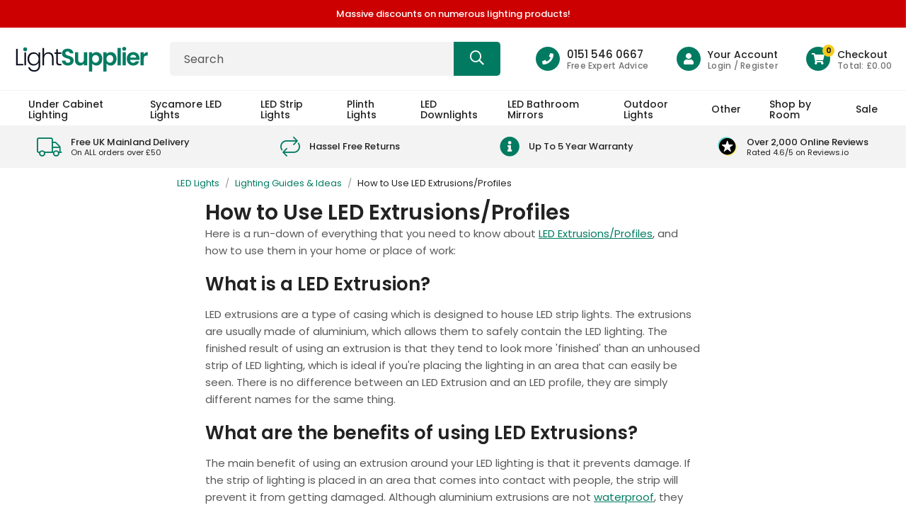

--- FILE ---
content_type: text/css
request_url: https://www.lightsupplier.co.uk/cdn/shop/t/2/assets/all.css?v=172314771393892852841717658667
body_size: 29127
content:
article,aside,details,figcaption,figure,footer,header,hgroup,main,nav,section,summary{display:block}audio,canvas,video{display:inline-block}audio:not([controls]){display:none;height:0}[hidden],template{display:none}html{font-family:sans-serif;-ms-text-size-adjust:100%;-webkit-text-size-adjust:100%}body{margin:0}a{background:transparent}a:focus{outline:0}a:active,a:hover{outline:0}h1{font-size:2em;margin:.67em 0}abbr[title]{border-bottom:1px dotted}b,strong,.strong{font-weight:700}dfn,em,.em{font-style:italic}hr{-moz-box-sizing:content-box;box-sizing:content-box;height:0}p{-webkit-hyphens:none;-epub-hyphens:none;-moz-hyphens:none;hyphens:none}pre{margin:0}code,kbd,pre,samp{font-family:monospace,serif;font-size:1em}pre{white-space:pre-wrap}q{quotes:"\201c" "\201d" "\2018" "\2019"}q:before,q:after{content:"";content:none}small,.small{font-size:75%}sub,sup{font-size:75%;line-height:0;position:relative;vertical-align:baseline}sup{top:-.5em}sub{bottom:-.25em}dd{margin:0}menu{padding:0 0 0 40px}ol,ul{padding:0;list-style-type:none}nav ul,nav ol{list-style:none;list-style-image:none}img{border:0}svg:not(:root){overflow:hidden}figure{margin:0}fieldset{border:1px solid #c0c0c0;margin:0 2px;padding:.35em .625em .75em}legend{border:0;padding:0}button,input,select,textarea{font-family:inherit;font-size:100%;margin:0}button,input{line-height:normal}button,select{text-transform:none}button,html input[type=button],input[type=reset],input[type=submit]{-webkit-appearance:button}@media all and (min-width: 1025px){button,html input[type=button],input[type=reset],input[type=submit]{cursor:pointer}}button[disabled],html input[disabled]{cursor:default}input[type=checkbox],input[type=radio]{box-sizing:border-box;padding:0}input[type=search]{-webkit-appearance:textfield}input[type=search]::-webkit-search-cancel-button,input[type=search]::-webkit-search-decoration{-webkit-appearance:none}button::-moz-focus-inner,input::-moz-focus-inner{border:0;padding:0}textarea{overflow:auto;vertical-align:top}table{border-collapse:collapse;border-spacing:0}*{-webkit-box-sizing:border-box;-moz-box-sizing:border-box;box-sizing:border-box}.image-replacement,.ir{text-indent:100%;white-space:nowrap;overflow:hidden}.clearfix,.cf{zoom:1}.clearfix:before,.clearfix:after,.cf:before,.cf:after{content:"";display:table}.clearfix:after,.cf:after{clear:both}span.amp{font-family:Baskerville,Goudy Old Style,Palatino,Book Antiqua,serif!important;font-style:italic}.sr-only{border:0;clip:rect(0,0,0,0);height:1px;margin:-1px;overflow:hidden;padding:0;position:absolute!important;width:1px}.hidden,.hide{display:none!important}@font-face{font-family:Poppins;font-style:normal;font-weight:400;font-display:swap;src:url(poppins-v20-latin-regular.eot);src:local(""),url(poppins-v20-latin-regular.eot?#iefix) format("embedded-opentype"),url(poppins-v20-latin-regular.woff2) format("woff2"),url(poppins-v20-latin-regular.woff) format("woff"),url(poppins-v20-latin-regular.ttf) format("truetype"),url(poppins-v20-latin-regular.svg#Poppins) format("svg")}@font-face{font-family:Poppins;font-style:italic;font-weight:400;font-display:swap;src:url(poppins-v20-latin-italic.eot);src:local(""),url(poppins-v20-latin-italic.eot?#iefix) format("embedded-opentype"),url(poppins-v20-latin-italic.woff2) format("woff2"),url(poppins-v20-latin-italic.woff) format("woff"),url(poppins-v20-latin-italic.ttf) format("truetype"),url(poppins-v20-latin-italic.svg#Poppins) format("svg")}@font-face{font-family:Poppins;font-style:normal;font-weight:500;font-display:swap;src:url(poppins-v20-latin-500.eot);src:local(""),url(poppins-v20-latin-500.eot?#iefix) format("embedded-opentype"),url(poppins-v20-latin-500.woff2) format("woff2"),url(poppins-v20-latin-500.woff) format("woff"),url(poppins-v20-latin-500.ttf) format("truetype"),url(poppins-v20-latin-500.svg#Poppins) format("svg")}@font-face{font-family:Poppins;font-style:italic;font-weight:500;font-display:swap;src:url(poppins-v20-latin-500italic.eot);src:local(""),url(poppins-v20-latin-500italic.eot?#iefix) format("embedded-opentype"),url(poppins-v20-latin-500italic.woff2) format("woff2"),url(poppins-v20-latin-500italic.woff) format("woff"),url(poppins-v20-latin-500italic.ttf) format("truetype"),url(poppins-v20-latin-500italic.svg#Poppins) format("svg")}@font-face{font-family:Poppins;font-style:normal;font-weight:600;font-display:swap;src:url(poppins-v20-latin-600.eot);src:local(""),url(poppins-v20-latin-600.eot?#iefix) format("embedded-opentype"),url(poppins-v20-latin-600.woff2) format("woff2"),url(poppins-v20-latin-600.woff) format("woff"),url(poppins-v20-latin-600.ttf) format("truetype"),url(poppins-v20-latin-600.svg#Poppins) format("svg")}@font-face{font-family:Poppins;font-style:italic;font-weight:600;font-display:swap;src:url(poppins-v20-latin-600italic.eot);src:local(""),url(poppins-v20-latin-600italic.eot?#iefix) format("embedded-opentype"),url(poppins-v20-latin-600italic.woff2) format("woff2"),url(poppins-v20-latin-600italic.woff) format("woff"),url(poppins-v20-latin-600italic.ttf) format("truetype"),url(poppins-v20-latin-600italic.svg#Poppins) format("svg")}@font-face{font-family:Poppins;font-style:normal;font-weight:700;font-display:swap;src:url(poppins-v20-latin-700.eot);src:local(""),url(poppins-v20-latin-700.eot?#iefix) format("embedded-opentype"),url(poppins-v20-latin-700.woff2) format("woff2"),url(poppins-v20-latin-700.woff) format("woff"),url(poppins-v20-latin-700.ttf) format("truetype"),url(poppins-v20-latin-700.svg#Poppins) format("svg")}@font-face{font-family:Poppins;font-style:italic;font-weight:700;font-display:swap;src:url(poppins-v20-latin-700italic.eot);src:local(""),url(poppins-v20-latin-700italic.eot?#iefix) format("embedded-opentype"),url(poppins-v20-latin-700italic.woff2) format("woff2"),url(poppins-v20-latin-700italic.woff) format("woff"),url(poppins-v20-latin-700italic.ttf) format("truetype"),url(poppins-v20-latin-700italic.svg#Poppins) format("svg")}h1,.h1,h2,.h2,h3,.h3,h4,.h4,h5,.h5{font-family:Poppins,Helvetica,Arial,sans-serif;color:#222;font-weight:600;margin:0;padding:0 0 10px;text-rendering:optimizelegibility}h1 a,.h1 a,h2 a,.h2 a,h3 a,.h3 a,h4 a,.h4 a,h5 a,.h5 a{text-decoration:none}h1 span,.h1 span,h2 span,.h2 span,h3 span,.h3 span,h4 span,.h4 span,h5 span,.h5 span{color:#007b61}h1,.h1,h1.titletext,h2.spr-header-title{font-size:18px}h2,.h2{font-size:16px}h3,.h3{font-size:15px}h4,.h4,h5,.h5{font-size:14px}@media all and (min-width: 1280px){h1,.h1,h1.titletext,h2.spr-header-title{font-size:30px;line-height:1.2;padding-bottom:15px}h2,.h2{font-size:26px}h3,.h3{font-size:22px}h4,.h4,h5,.h5{font-size:18px}}input,select,textarea{border:1px solid #ccc;border-radius:0;box-shadow:none;color:#585858;display:block;font-family:Poppins,Helvetica,Arial,sans-serif;font-size:1em;height:46px;line-height:normal;margin-bottom:15px;padding:0 12px;transition:background-color .24s ease-in-out;vertical-align:middle;width:100%}input:focus,input:active,select:focus,select:active,textarea:focus,textarea:active{background-color:#f7f8fa;outline:none}input::placeholder,select::placeholder,textarea::placeholder{color:#585858;opacity:1}input:-ms-input-placeholder,select:-ms-input-placeholder,textarea:-ms-input-placeholder{color:#585858}input::-ms-input-placeholder,select::-ms-input-placeholder,textarea::-ms-input-placeholder{color:#585858}input::-webkit-input-placeholder,select::-webkit-input-placeholder,textarea::-webkit-input-placeholder{color:#585858;opacity:1}input[type=password]{letter-spacing:.1em}input[type=checkbox],input[type=radio]{border:0;display:inline;height:auto;margin:0 5px 0 0;padding:0;vertical-align:unset;width:auto}textarea{max-width:100%;min-height:120px;padding-top:10px;padding-bottom:10px}select{-webkit-appearance:none;-moz-appearance:none;appearance:none;background-color:#fff;background-image:url(triangle.svg);background-repeat:no-repeat;background-size:10px 10px;background-position:right 10px top 18px}.checkbox{margin-bottom:15px;position:relative}.checkbox input[type=checkbox]{opacity:0;position:absolute;z-index:1;width:22px;height:24px;cursor:pointer}.checkbox input[type=checkbox]+label{cursor:pointer;padding-left:32px}.checkbox input[type=checkbox]+label:before{background:#fff;border:1px solid #bbb;color:#007b61;content:"";cursor:pointer;display:block;font-family:"Font Awesome 5 Pro";font-size:14px;font-weight:900;height:22px;left:0;position:absolute;text-align:center;top:0;width:22px}.checkbox input[type=checkbox]:checked+label:before{content:"\f00c"}.radio{margin-bottom:15px;position:relative}.radio input[type=radio]{opacity:0;position:absolute}.radio input[type=radio]+label{cursor:pointer;padding-left:32px}.radio input[type=radio]+label:before{background-color:#fff;border:1px solid #bbb;border-radius:50%;box-shadow:inset 0 0 0 3px #fff;content:"";display:block;height:18px;left:0;position:absolute;top:2px;width:18px}.radio input[type=radio]:checked+label:before{background-color:#007b61}.wrap{margin:0 auto;max-width:1550px;padding-left:16px;padding-right:16px;width:100%}.wrap--narrow{max-width:820px}.wrap--full{max-width:1920px}.wrap--extra-narrow{max-width:540px}.row{display:flex;flex-wrap:wrap;margin-left:-8px;margin-right:-8px;margin-bottom:-16px}.row.slider{margin-left:-16px;margin-right:-16px;padding-left:8px;padding-right:8px}.col{padding-left:8px;padding-right:8px;padding-bottom:16px;width:100%}.xs-1{width:8.33333%}.xs-2{width:16.66667%}.xs-3{width:25%}.xs-4{width:33.33333%}.xs-5{width:41.66667%}.xs-6{width:50%}.xs-7{width:58.33333%}.xs-8{width:66.66667%}.xs-9{width:75%}.xs-10{width:83.33333%}.xs-11{width:91.66667%}.xs-12{width:100%}.slider .col{width:auto}.slider .xs-1{min-width:8.31333%}.slider .xs-2{min-width:16.64667%}.slider .xs-3{min-width:24.98%}.slider .xs-4{min-width:33.31333%}.slider .xs-5{min-width:41.64667%}.slider .xs-6{min-width:49.98%}.slider .xs-7{min-width:58.31333%}.slider .xs-8{min-width:66.64667%}.slider .xs-9{min-width:74.98%}.slider .xs-10{min-width:83.31333%}.slider .xs-11{min-width:91.64667%}.slider .xs-12{min-width:99.98%}.slider .xs-5th{min-width:19.98%}.slider .xs-1{width:8.31333%}.slider .xs-2{width:16.64667%}.slider .xs-3{width:24.98%}.slider .xs-4{width:33.31333%}.slider .xs-5{width:41.64667%}.slider .xs-6{width:49.98%}.slider .xs-7{width:58.31333%}.slider .xs-8{width:66.64667%}.slider .xs-9{width:74.98%}.slider .xs-10{width:83.31333%}.slider .xs-11{width:91.64667%}.slider .xs-12{width:99.98%}.slider .xs-5th{width:19.98%}@media all and (min-width: 600px){.sm-1{width:8.33333%}.sm-2{width:16.66667%}.sm-3{width:25%}.sm-4{width:33.33333%}.sm-5{width:41.66667%}.sm-6{width:50%}.sm-7{width:58.33333%}.sm-8{width:66.66667%}.sm-9{width:75%}.sm-10{width:83.33333%}.sm-11{width:91.66667%}.sm-12{width:100%}.slider .sm-1{min-width:8.31333%}.slider .sm-2{min-width:16.64667%}.slider .sm-3{min-width:24.98%}.slider .sm-4{min-width:33.31333%}.slider .sm-5{min-width:41.64667%}.slider .sm-6{min-width:49.98%}.slider .sm-7{min-width:58.31333%}.slider .sm-8{min-width:66.64667%}.slider .sm-9{min-width:74.98%}.slider .sm-10{min-width:83.31333%}.slider .sm-11{min-width:91.64667%}.slider .sm-12{min-width:99.98%}.slider .sm-5th{min-width:19.98%}.slider .sm-1{width:8.31333%}.slider .sm-2{width:16.64667%}.slider .sm-3{width:24.98%}.slider .sm-4{width:33.31333%}.slider .sm-5{width:41.64667%}.slider .sm-6{width:49.98%}.slider .sm-7{width:58.31333%}.slider .sm-8{width:66.64667%}.slider .sm-9{width:74.98%}.slider .sm-10{width:83.31333%}.slider .sm-11{width:91.64667%}.slider .sm-12{width:99.98%}.slider .sm-5th{width:19.98%}}@media all and (max-width: 599px){.row--xs-gutter{margin-left:-2px;margin-right:-2px;margin-bottom:-4px}.col--xs-gutter{padding-left:2px;padding-right:2px;padding-bottom:4px}}@media all and (min-width: 767px){.md-1{width:8.33333%}.md-2{width:16.66667%}.md-3{width:25%}.md-4{width:33.33333%}.md-5{width:41.66667%}.md-6{width:50%}.md-7{width:58.33333%}.md-8{width:66.66667%}.md-9{width:75%}.md-10{width:83.33333%}.md-11{width:91.66667%}.md-12{width:100%}.slider .md-1{min-width:8.31333%}.slider .md-2{min-width:16.64667%}.slider .md-3{min-width:24.98%}.slider .md-4{min-width:33.31333%}.slider .md-5{min-width:41.64667%}.slider .md-6{min-width:49.98%}.slider .md-7{min-width:58.31333%}.slider .md-8{min-width:66.64667%}.slider .md-9{min-width:74.98%}.slider .md-10{min-width:83.31333%}.slider .md-11{min-width:91.64667%}.slider .md-12{min-width:99.98%}.slider .md-5th{min-width:19.98%}.slider .md-1{width:8.31333%}.slider .md-2{width:16.64667%}.slider .md-3{width:24.98%}.slider .md-4{width:33.31333%}.slider .md-5{width:41.64667%}.slider .md-6{width:49.98%}.slider .md-7{width:58.31333%}.slider .md-8{width:66.64667%}.slider .md-9{width:74.98%}.slider .md-10{width:83.31333%}.slider .md-11{width:91.64667%}.slider .md-12{width:99.98%}.slider .md-5th{width:19.98%}}@media all and (min-width: 1024px){.wrap{padding-left:20px;padding-right:20px}.row{margin-left:-10px;margin-right:-10px;margin-bottom:-20px}.row.slider{margin-left:-10px;margin-right:-10px;padding-left:0;padding-right:0}.col{padding-left:10px;padding-right:10px;padding-bottom:20px}.lg-1{width:8.33333%}.lg-2{width:16.66667%}.lg-3{width:25%}.lg-4{width:33.33333%}.lg-5{width:41.66667%}.lg-6{width:50%}.lg-7{width:58.33333%}.lg-8{width:66.66667%}.lg-9{width:75%}.lg-10{width:83.33333%}.lg-11{width:91.66667%}.lg-12{width:100%}.slider .lg-1{min-width:8.31333%}.slider .lg-2{min-width:16.64667%}.slider .lg-3{min-width:24.98%}.slider .lg-4{min-width:33.31333%}.slider .lg-5{min-width:41.64667%}.slider .lg-6{min-width:49.98%}.slider .lg-7{min-width:58.31333%}.slider .lg-8{min-width:66.64667%}.slider .lg-9{min-width:74.98%}.slider .lg-10{min-width:83.31333%}.slider .lg-11{min-width:91.64667%}.slider .lg-12{min-width:99.98%}.slider .lg-5th{min-width:19.98%}.slider .lg-1{width:8.31333%}.slider .lg-2{width:16.64667%}.slider .lg-3{width:24.98%}.slider .lg-4{width:33.31333%}.slider .lg-5{width:41.64667%}.slider .lg-6{width:49.98%}.slider .lg-7{width:58.31333%}.slider .lg-8{width:66.64667%}.slider .lg-9{width:74.98%}.slider .lg-10{width:83.31333%}.slider .lg-11{width:91.64667%}.slider .lg-12{width:99.98%}.slider .lg-5th{width:19.98%}}@media all and (min-width: 1280px){.row--xl-gutter{margin-left:-30px;margin-right:-30px;margin-bottom:-60px}.row--xl-gutter.slider{margin-left:-30px;margin-right:-30px}.col--xl-gutter{padding-left:30px;padding-right:30px;padding-bottom:60px}.xl-1{width:8.33333%}.xl-2{width:16.66667%}.xl-3{width:25%}.xl-4{width:33.33333%}.xl-5{width:41.66667%}.xl-6{width:50%}.xl-7{width:58.33333%}.xl-8{width:66.66667%}.xl-9{width:75%}.xl-10{width:83.33333%}.xl-11{width:91.66667%}.xl-12{width:100%}.xl-5th{width:20%}.slider .xl-1{min-width:8.31333%}.slider .xl-2{min-width:16.64667%}.slider .xl-3{min-width:24.98%}.slider .xl-4{min-width:33.31333%}.slider .xl-5{min-width:41.64667%}.slider .xl-6{min-width:49.98%}.slider .xl-7{min-width:58.31333%}.slider .xl-8{min-width:66.64667%}.slider .xl-9{min-width:74.98%}.slider .xl-10{min-width:83.31333%}.slider .xl-11{min-width:91.64667%}.slider .xl-12{min-width:99.98%}.slider .xl-5th{min-width:19.98%}.slider .xl-1{width:8.31333%}.slider .xl-2{width:16.64667%}.slider .xl-3{width:24.98%}.slider .xl-4{width:33.31333%}.slider .xl-5{width:41.64667%}.slider .xl-6{width:49.98%}.slider .xl-7{width:58.31333%}.slider .xl-8{width:66.64667%}.slider .xl-9{width:74.98%}.slider .xl-10{width:83.31333%}.slider .xl-11{width:91.64667%}.slider .xl-12{width:99.98%}.slider .xl-5th{width:19.98%}}*{outline:none}html{overflow-x:hidden;overflow-y:scroll;min-height:100vh}html.has-offcanvas--visible,html.no-scroll-mobile-nav,html.no-scroll-mobile-search,html.noscroll,html.noscroll-upsell-popup{position:relative;overflow:hidden;height:100%}html.has-offcanvas--visible body,html.no-scroll-mobile-nav body,html.no-scroll-mobile-search body,html.noscroll body,html.noscroll-upsell-popup body{height:100%;position:relative;overflow:hidden}html.no-scroll-mobile-search .header,html.no-scroll-mobile-nav .header{position:fixed}body{background-color:#fff;color:#585858;font-family:Poppins,Helvetica,Arial,sans-serif;font-size:13px;line-height:1.6;overflow:hidden;-webkit-font-smoothing:antialiased;-moz-osx-font-smoothing:grayscale;min-height:100vh}hr{border:0px;background:#bbb;height:1px;margin-bottom:20px}img{height:auto;max-width:100%}img.lazyload{opacity:0}img.lazyloading{transition:all .5s ease-in-out}b,strong,.strong{font-weight:600;color:#222}iframe{max-width:100%}p,ul,ol{margin:0;padding-bottom:15px}main ul{list-style-type:disc;padding-left:18px}main ol{list-style-type:decimal;padding-left:18px}main th,main td{border-bottom:1px solid #ccc;padding:10px 10px 10px 0;text-align:left}main th p,main td p{padding:0}@media all and (min-width: 1024px){body{font-size:15px}}.site-container{position:relative;padding-top:62px}.site-container--blackout:after{background:#000;bottom:0;content:"";display:block;left:0;opacity:.8;position:fixed;right:0;top:0;z-index:20}@media all and (min-width: 600px){.site-container{padding-top:88px}}@media all and (min-width: 1280px){.site-container{padding-top:138px}}.loader__container{position:fixed;display:flex;justify-content:center;align-items:center;top:0;left:0;right:0;bottom:0;z-index:9999;background:#ffffff4d}.loader__image{width:100px;height:100px}.placeholder{background-color:#ccc;background-image:url(placeholder.svg);background-position:50% 50%;background-repeat:no-repeat;padding:0 0 100%}.placeholder--intro{padding-bottom:66.66667%}.placeholder--product{padding-bottom:100%}a{color:#007b61;cursor:pointer;text-decoration:underline}a:link{-webkit-tap-highlight-color:rgba(0,0,0,.3)}@media all and (min-width: 1280px){a:hover{color:#00624d;text-decoration:none}}.tooltipster-base{display:none!important}.shopify-challenge__container .g-recaptcha{padding-bottom:10px}table{width:100%}th{color:#222;text-align:left}.table--responsive{overflow-x:auto}.table--styled th,.table--styled td{border:1px solid #ccc;padding:7px 12px}.table--styled th{background-color:#f3f3f3}slider-component{position:relative;display:block}.slider{display:flex}.slider__slide{--focus-outline-padding: .5rem;--shadow-padding-top: calc(var(--shadow-vertical-offset) * -1 + var(--shadow-blur-radius));--shadow-padding-bottom: calc(var(--shadow-vertical-offset) + var(--shadow-blur-radius));scroll-snap-align:start;flex-shrink:0;padding-bottom:0;width:min-content}@media screen and (max-width: 599px){.slider.slider--mobile{position:relative;flex-wrap:inherit;overflow-x:auto;scroll-snap-type:x mandatory;scroll-behavior:smooth;scroll-padding-left:1.5rem;-webkit-overflow-scrolling:touch;margin-bottom:0}.slider.slider--mobile .slider__slide{margin-bottom:0}.slider.slider--mobile.contains-card--standard .slider__slide:not(.collection-list__item--no-media){padding-bottom:var(--focus-outline-padding)}.slider.slider--mobile.contains-content-container .slider__slide{--focus-outline-padding: 0rem}}@media screen and (min-width: 600px){.slider.slider--tablet-up{position:relative;flex-wrap:inherit;overflow-x:auto;scroll-snap-type:x mandatory;scroll-behavior:smooth;scroll-padding-left:1rem;-webkit-overflow-scrolling:touch}.slider.slider--tablet-up .slider__slide{margin-bottom:0}}@media screen and (max-width: 989px){.slider.slider--tablet{position:relative;flex-wrap:inherit;overflow-x:auto;scroll-snap-type:x mandatory;scroll-behavior:smooth;scroll-padding-left:1.5rem;-webkit-overflow-scrolling:touch;margin-bottom:0}.slider.slider--tablet .slider__slide{margin-bottom:0}.slider.slider--tablet.contains-card--standard .slider__slide:not(.collection-list__item--no-media){padding-bottom:var(--focus-outline-padding)}.slider.slider--tablet.contains-content-container .slider__slide{--focus-outline-padding: 0rem}}.slider--everywhere{position:relative;flex-wrap:inherit;overflow-x:auto;scroll-snap-type:x mandatory;scroll-behavior:smooth;-webkit-overflow-scrolling:touch;margin-bottom:0}@media (prefers-reduced-motion){.slider--everywhere{scroll-behavior:auto}}.slider.slider--everywhere .slider__slide{margin-bottom:0;scroll-snap-align:center}.slider{-ms-overflow-style:none;scrollbar-width:none}.slider::-webkit-scrollbar{height:.4rem;width:.4rem;display:none}.no-js .slider{-ms-overflow-style:auto;scrollbar-width:auto}.no-js .slider::-webkit-scrollbar{display:initial}.slider::-webkit-scrollbar-thumb{border-radius:.4rem;border:0}.slider::-webkit-scrollbar-track{border-radius:.4rem}.slider-counter{display:flex;justify-content:center;min-width:4.4rem}.slider-counter--of{padding:0 3px}@media screen and (min-width: 600px){.slider-counter--dots{margin:0 1.2rem}}.slider-counter__link{padding:1rem;background:transparent;border:0 none}@media screen and (max-width: 599px){.slider-counter__link{padding:.7rem}}.slider-counter__link--dots .dot{width:10px;height:10px;background-color:#fff;border:1px solid #222;border-radius:50%;padding:0;display:block}.slider-counter__link--active.slider-counter__link--dots .dot{background-color:#222}@media screen and (forced-colors: active){.slider-counter__link--active.slider-counter__link--dots .dot{background-color:CanvasText}}.slider-counter__link--dots .dot,.slider-counter__link--numbers{transition:transform .2s ease-in-out}.slider-counter__link--active.slider-counter__link--numbers,.slider-counter__link--dots:not(.slider-counter__link--active):hover .dot,.slider-counter__link--numbers:hover{transform:scale(1.1)}.slider-counter__link--numbers{text-decoration:none}.slider-counter__link--active.slider-counter__link--numbers{text-decoration:underline}.slider-buttons{display:none;align-items:center;justify-content:center}.slider-buttons--active{display:flex}.slider-buttons0,.slider-buttons-1,.slider-buttons1{display:none}@media screen and (min-width: 990px){.slider:not(.slider--everywhere)+.slider-buttons{display:none}}@media screen and (min-width: 600px){.slider--mobile+.slider-buttons{display:none}}.slider-button{background:transparent;border:none;cursor:pointer;width:44px;height:44px;display:flex;align-items:center;justify-content:center;color:#222}.slider-button[disabled]{opacity:.3}.slider-button .icon{height:.6rem}.slider-button[disabled] .icon{cursor:not-allowed}.slider-button--next .icon{transform:rotate(-90deg)}.slider-button--prev .icon{transform:rotate(90deg)}.slider-button--next:not([disabled]):hover .icon{transform:rotate(-90deg) scale(1.1)}.slider-button--prev:not([disabled]):hover .icon{transform:rotate(90deg) scale(1.1)}slideshow-component{position:relative;display:block}.no-js slideshow-component .slider{overflow-x:hidden}slideshow-component .slideshow.banner{flex-direction:row;flex-wrap:nowrap;margin:0;gap:0}.slideshow__slide{padding:0;position:relative;display:flex;flex-direction:column}@media screen and (max-width: 599px){.slideshow--placeholder.banner--mobile-bottom.banner--adapt_image .slideshow__media,.slideshow--placeholder.banner--adapt_image:not(.banner--mobile-bottom){height:28rem}}@media screen and (min-width: 600px){.slideshow--placeholder.banner--adapt_image{height:56rem}}.slideshow__text.banner__box{display:flex;flex-direction:column;justify-content:center;max-width:54.5rem}.slideshow__text>*{max-width:100%}@media screen and (max-width: 599px){slideshow-component.page-width .slideshow__text{border-right:var(--text-boxes-border-width) solid rgba(var(--color-foreground),var(--text-boxes-border-opacity));border-left:var(--text-boxes-border-width) solid rgba(var(--color-foreground),var(--text-boxes-border-opacity))}.banner--mobile-bottom .slideshow__text.banner__box{max-width:100%}.banner--mobile-bottom .slideshow__text-wrapper{flex-grow:1}.banner--mobile-bottom .slideshow__text.banner__box{height:100%}.banner--mobile-bottom .slideshow__text .button{flex-grow:0}.slideshow__text.slideshow__text-mobile--left{align-items:flex-start;text-align:left}.slideshow__text.slideshow__text-mobile--right{align-items:flex-end;text-align:right}}@media screen and (min-width: 600px){.slideshow__text.slideshow__text--left{align-items:flex-start;text-align:left}.slideshow__text.slideshow__text--right{align-items:flex-end;text-align:right}}.slideshow:not(.banner--mobile-bottom) .slideshow__text-wrapper{height:100%}@media screen and (min-width: 600px){.slideshow__text-wrapper.banner__content{height:100%;padding:5rem}}.slideshow__controls{display:block;border:.1rem solid rgba(var(--color-foreground),.08)}@media screen and (max-width: 599px){slideshow-component.page-width .slideshow.banner--mobile-bottom+.slideshow__controls{border-bottom-right-radius:var(--text-boxes-radius);border-bottom-left-radius:var(--text-boxes-radius)}}.spaced-section--full-width:last-child slideshow-component:not(.page-width) .slideshow__controls{border-bottom:none}@media screen and (min-width: 600px){.slideshow__controls{position:relative}}slideshow-component:not(.page-width) .slider-buttons{border-right:0;border-left:0}.slideshow__control-wrapper{display:flex}.slideshow__autoplay{position:absolute;right:0;border-left:none;display:flex;justify-content:center;align-items:center}@media screen and (max-width: 599px){slideshow-component.page-width .slideshow__autoplay{right:1.5rem}}@media screen and (min-width: 600px){.slideshow__autoplay.slider-button{position:inherit;margin-left:.6rem;padding:0 0 0 .6rem;border-left:.1rem solid rgba(var(--color-foreground),.08)}}.slideshow__autoplay .icon.icon-play,.slideshow__autoplay .icon.icon-pause{display:block;position:absolute;opacity:1;transform:scale(1);transition:transform .15s ease,opacity .15s ease;width:.8rem;height:1.2rem}.slideshow__autoplay .icon.icon-play{height:1rem}@media screen and (forced-colors: active){.slideshow__autoplay path,.slideshow__autoplay:hover path{fill:CanvasText}}.slideshow__autoplay:hover svg{transform:scale(1.1)}.slideshow__autoplay--paused .icon-pause,.slideshow__autoplay:not(.slideshow__autoplay--paused) .icon-play{visibility:hidden;opacity:0;transform:scale(.8)}@font-face{font-family:"Font Awesome 5 Pro";src:url(Font-Awesome-Ecommerce-v1-5.eot);src:url(Font-Awesome-Ecommerce-v1-5.eot#iefix) format("embedded-opentype"),url(Font-Awesome-Ecommerce-v1-5.ttf) format("truetype"),url(Font-Awesome-Ecommerce-v1-5.woff) format("woff");font-weight:400;font-style:normal;font-display:block}.fa{font-family:"Font Awesome 5 Pro"!important;speak:never;display:inline-block;font-style:normal;font-weight:400;font-variant:normal;text-transform:none;line-height:1;-webkit-font-smoothing:antialiased;-moz-osx-font-smoothing:grayscale}.fal-search:before{content:"\f003"}.fal-heart:before{content:"\f005"}.fal-user:before{content:"\f008"}.fal-check:before{content:"\f00e"}.fal-times:before{content:"\f00f"}.fal-tag:before{content:"\f02d"}.fal-tags:before{content:"\f02e"}.fal-chevron-left:before{content:"\f055"}.fal-chevron-right:before{content:"\f056"}.fal-info-circle:before{content:"\f05b"}.fal-exclamation-circle:before{content:"\f06b"}.fal-shopping-cart:before{content:"\f07b"}.fal-phone:before{content:"\f096"}.fal-bars:before{content:"\f0ca"}.fal-truck:before{content:"\f0d3"}.fal-undo:before{content:"\f0e3"}.fal-angle-left:before{content:"\f108"}.fal-angle-right:before{content:"\f109"}.fal-angle-up:before{content:"\f10a"}.fal-angle-down:before{content:"\f10b"}.fal-sliders-h:before{content:"\f1df"}.fal-shopping-bag:before{content:"\f292"}.fal-shopping-basket:before{content:"\f293"}.fal-repeat:before{content:"\f364"}.fal-map-marker-alt:before{content:"\f3c6"}.fal-boxes:before{content:"\f468"}.far-search:before{content:"\f002"}.far-heart:before{content:"\f004"}.far-user:before{content:"\f007"}.far-check:before{content:"\f00c"}.far-times:before{content:"\f00d"}.far-tag:before{content:"\f02f"}.far-tags:before{content:"\f030"}.far-chevron-left:before{content:"\f053"}.far-chevron-right:before{content:"\f054"}.far-info-circle:before{content:"\f05c"}.far-exclamation-circle:before{content:"\f06c"}.far-shopping-cart:before{content:"\f07c"}.far-phone:before{content:"\f095"}.far-bars:before{content:"\f0c9"}.far-truck:before{content:"\f0d4"}.far-undo:before{content:"\f0e4"}.far-angle-left:before{content:"\f104"}.far-angle-right:before{content:"\f105"}.far-angle-up:before{content:"\f106"}.far-angle-down:before{content:"\f107"}.far-sliders-h:before{content:"\f1de"}.far-shopping-bag:before{content:"\f290"}.far-shopping-basket:before{content:"\f291"}.far-repeat:before{content:"\f365"}.far-map-marker-alt:before{content:"\f3c7"}.fas-search:before{content:"\f00a"}.fas-heart:before{content:"\f006"}.fas-user:before{content:"\f009"}.fas-check:before{content:"\f010"}.fas-times:before{content:"\f011"}.fas-tag:before{content:"\f02b"}.fas-tags:before{content:"\f02c"}.fas-check-circle:before{content:"\f058"}.fas-info-circle:before{content:"\f05a"}.fas-exclamation-circle:before{content:"\f06a"}.fas-shopping-cart:before{content:"\f07a"}.fas-phone:before{content:"\f097"}.fas-bars:before{content:"\f0cb"}.fas-truck:before{content:"\f0d1"}.fas-envelope:before{content:"\f0e0"}.fas-undo:before{content:"\f0e2"}.fas-shopping-bag:before{content:"\f294"}.fas-shopping-basket:before{content:"\f295"}.fas-camera-alt:before{content:"\f332"}.fas-repeat:before{content:"\f363"}.fas-map-marker-alt:before{content:"\f3c5"}.fab-twitter:before{content:"\f099"}.fab-facebook:before{content:"\f09a"}.fab-pinterest:before{content:"\f0d2"}.fab-linkedin:before{content:"\f0e1"}.fab-youtube:before{content:"\f167"}.fab-instagram:before{content:"\f16d"}.fab-tumblr:before{content:"\f173"}.fab-pinterest-p:before{content:"\f231"}.fab-vimeo:before{content:"\f27d"}.fab-snapchat:before{content:"\f2ac"}.fab-facebook-f:before{content:"\f39e"}.c-offcanvas{transform:translateZ(0);-webkit-backface-visibility:hidden;backface-visibility:hidden}.c-offcanvas,.c-offcanvas-content-wrap,.c-offcanvas-bg.c-offcanvas-bg--reveal,.c-offcanvas-bg.c-offcanvas-bg--push{transition:transform .3s cubic-bezier(.4,0,.6,1)}.c-offcanvas.is-open{transform:translateZ(0);visibility:visible}.canvas-menu{visibility:hidden}.scrollcontent{height:100%}.scrollbar-track-y{width:4px!important}.scrollbar-thumb{background:#ff2d7a!important;width:4px!important}.c-offcanvas{position:fixed;min-height:100%;max-height:none;top:0;display:block;background:#fff;overflow-x:hidden;overflow-y:auto;outline:0}.c-offcanvas--opening{transition-timing-function:cubic-bezier(.4,0,.6,1)}.c-offcanvas.is-closed{max-height:100%;overflow:hidden;visibility:hidden;box-shadow:none}.c-offcanvas--overlay{z-index:91}.c-offcanvas--reveal{z-index:2}.c-offcanvas-bg{position:fixed;top:0;height:100%;width:100%;z-index:90;left:-100%;background-color:transparent;transition:background-color .4s cubic-bezier(.23,1,.32,1) 0ms}.c-offcanvas-bg.is-animating,.c-offcanvas-bg.is-open{left:0;background-color:#000000ad;visibility:visible}.c-offcanvas-bg.is-closed{visibility:hidden}.c-offcanvas-bg--closing.is-animating{background:transparent}.c-offcanvas--left{height:100%;width:80%;transform:translate3d(-17em,0,0)}.c-offcanvas--right{height:100%;width:17em;right:0;transform:translate3d(17em,0,0)}.c-offcanvas--top{left:0;right:0;top:0;height:12.5em;min-height:auto;width:100%;transform:translate3d(0,-12.5em,0)}.c-offcanvas--bottom{top:auto;left:0;right:0;bottom:0;height:12.5em;min-height:auto;width:100%;transform:translate3d(0,12.5em,0)}.c-offcanvas-content-wrap--reveal.c-offcanvas-content-wrap--left.is-open{transform:translate3d(17em,0,0)}.c-offcanvas-content-wrap--reveal.c-offcanvas-content-wrap--right.is-open{transform:translate3d(-17em,0,0)}.c-offcanvas--reveal{z-index:0;transform:translateZ(0)}.c-offcanvas-bg.c-offcanvas-bg--reveal.c-offcanvas-bg--left.is-open{transform:translate3d(17em,0,0)}.c-offcanvas-bg.c-offcanvas-bg--reveal.c-offcanvas-bg--right.is-open{transform:translate3d(-17em,0,0)}.c-offcanvas--push{z-index:6}.c-offcanvas--push--opening{transition-timing-function:cubic-bezier(0,0,.2,1)}.c-offcanvas-content-wrap{z-index:3}.c-offcanvas-content-wrap--push.c-offcanvas-content-wrap--left.is-open{transform:translate3d(17em,0,0)}.c-offcanvas-content-wrap--push.c-offcanvas-content-wrap--right.is-open{transform:translate3d(-17em,0,0)}.c-offcanvas-bg.c-offcanvas-bg--push.c-offcanvas-bg--left.is-open{transform:translate3d(17em,0,0)}.c-offcanvas-bg.c-offcanvas-bg--push.c-offcanvas-bg--right.is-open{transform:translate3d(-17em,0,0)}.slick-dots{list-style-type:none;padding:0;text-align:center;display:block;position:absolute;width:100%;height:22px}.slick-dots li{display:inline-block;margin:0 4px}.slick-dots button{position:relative;border:0 none;background:transparent!important;color:transparent!important;width:22px;height:22px;outline:0px;padding:0}.slick-dots button:before{content:"";border-radius:50%;position:absolute;display:block;width:8px;height:8px;background:#fff;top:50%;left:50%;margin-left:-4px;margin-top:-4px;border:1px solid #222}.slick-dots button:hover{color:transparent!important}.slick-dots li.slick-active button:before{background:#222}.slick-arrow{position:absolute;top:50%;border:0 none;z-index:10;background:transparent;color:transparent;width:40px;height:40px;outline:0px;padding:0;margin-top:-20px;opacity:.8}.slick-arrow:hover{color:transparent!important;background:transparent;opacity:1}.slick-arrow:before{font-family:"Font Awesome 5 Pro";display:block;position:absolute;color:#585858;transform:translateY(-50%);top:50%;text-align:center;width:100%;font-size:34px;font-weight:300}.slick-arrow.slick-disabled{opacity:.2;display:none!important}.slick-arrow.slick-prev{left:15px}.slick-arrow.slick-prev:before{content:"\f055"}.slick-arrow.slick-next{right:15px}.slick-arrow.slick-next:before{content:"\f056"}.slick-slider{display:none;position:relative;box-sizing:border-box;-webkit-touch-callout:none;-webkit-user-select:none;-khtml-user-select:none;-moz-user-select:none;-ms-user-select:none;user-select:none;-ms-touch-action:pan-y;touch-action:pan-y;-webkit-tap-highlight-color:transparent}.slick-slider.slick-dotted{margin-bottom:50px}.slick-initialized{display:block}.slick-list{position:relative;overflow:hidden;display:block;margin:0;padding:0}.slick-list:focus{outline:none}.slick-list.dragging{cursor:pointer;cursor:hand}.slick-slider .slick-track,.slick-slider .slick-list{-webkit-transform:translate3d(0,0,0);-moz-transform:translate3d(0,0,0);-ms-transform:translate3d(0,0,0);-o-transform:translate3d(0,0,0);transform:translateZ(0)}.slick-track{position:relative;left:0;top:0;display:block}.slick-track:before,.slick-track:after{content:"";display:table}.slick-track:after{clear:both}.slick-loading .slick-track{visibility:hidden}.slick-slide{display:none;float:left;height:100%;min-height:1px;opacity:1;outline:0!important;will-change:transform}[dir=rtl] .slick-slide{float:right}.slick-slide.slick-current{opacity:1}.slick-slide.slick-loading img{display:none}.slick-slide.dragging img{pointer-events:none}.slick-initialized .slick-slide{display:block}.slick-loading .slick-slide{visibility:hidden}.slick-vertical .slick-slide{display:block;height:auto}.slick-arrow.slick-hidden{display:none}.slick-white-nav .slick-arrow:before{color:#fff}.slick-white-nav .slick-dots{bottom:10px;position:absolute;z-index:2}.slick-white-nav .slick-dots button:before{background:#fff}@media all and (min-width: 1024px){.slick-white-nav .slick-dots{bottom:20px}}@font-face{font-family:lg;src:url(lg.woff2?io9a6k) format("woff2"),url(lg.ttf?io9a6k) format("truetype"),url(lg.woff?io9a6k) format("woff"),url(lg.svg?io9a6k#lg) format("svg");font-weight:400;font-style:normal;font-display:block}.lg-icon{font-family:lg!important;speak:never;font-style:normal;font-weight:400;font-variant:normal;text-transform:none;line-height:1;-webkit-font-smoothing:antialiased;-moz-osx-font-smoothing:grayscale}.lg-container{font-family:system-ui,-apple-system,Segoe UI,Roboto,Helvetica Neue,Arial,Noto Sans,Liberation Sans,sans-serif,"Apple Color Emoji","Segoe UI Emoji",Segoe UI Symbol,"Noto Color Emoji"}.lg-next,.lg-prev{background-color:#00000073;border-radius:2px;color:#999;cursor:pointer;display:block;font-size:22px;margin-top:-10px;padding:8px 10px 9px;position:absolute;top:50%;z-index:1080;outline:none;border:none}.lg-next.disabled,.lg-prev.disabled{opacity:0!important;cursor:default}.lg-next:hover:not(.disabled),.lg-prev:hover:not(.disabled){color:#fff}.lg-single-item .lg-next,.lg-single-item .lg-prev{display:none}.lg-next{right:20px}.lg-next:before{content:"\e095"}.lg-prev{left:20px}.lg-prev:after{content:"\e094"}@-webkit-keyframes lg-right-end{0%{left:0}50%{left:-30px}to{left:0}}@-moz-keyframes lg-right-end{0%{left:0}50%{left:-30px}to{left:0}}@-ms-keyframes lg-right-end{0%{left:0}50%{left:-30px}to{left:0}}@keyframes lg-right-end{0%{left:0}50%{left:-30px}to{left:0}}@-webkit-keyframes lg-left-end{0%{left:0}50%{left:30px}to{left:0}}@-moz-keyframes lg-left-end{0%{left:0}50%{left:30px}to{left:0}}@-ms-keyframes lg-left-end{0%{left:0}50%{left:30px}to{left:0}}@keyframes lg-left-end{0%{left:0}50%{left:30px}to{left:0}}.lg-outer.lg-right-end .lg-object{-webkit-animation:lg-right-end .3s;-o-animation:lg-right-end .3s;animation:lg-right-end .3s;position:relative}.lg-outer.lg-left-end .lg-object{-webkit-animation:lg-left-end .3s;-o-animation:lg-left-end .3s;animation:lg-left-end .3s;position:relative}.lg-toolbar{z-index:1082;left:0;position:absolute;top:0;width:100%}.lg-media-overlap .lg-toolbar{background-image:linear-gradient(0deg,#0000,#0006)}.lg-toolbar .lg-icon{color:#999;cursor:pointer;float:right;font-size:24px;height:47px;line-height:27px;padding:10px 0;text-align:center;width:50px;text-decoration:none!important;outline:medium none;will-change:color;-webkit-transition:color .2s linear;-o-transition:color .2s linear;transition:color .2s linear;background:none;border:none;box-shadow:none}.lg-toolbar .lg-icon.lg-icon-18{font-size:18px}.lg-toolbar .lg-icon:hover{color:#fff}.lg-toolbar .lg-close:after{content:"\e070"}.lg-toolbar .lg-maximize{font-size:22px}.lg-toolbar .lg-maximize:after{content:"\e90a"}.lg-toolbar .lg-download:after{content:"\e0f2"}.lg-sub-html{color:#eee;font-size:16px;padding:10px 40px;text-align:center;z-index:1080;opacity:0;-webkit-transition:opacity .2s ease-out 0s;-o-transition:opacity .2s ease-out 0s;transition:opacity .2s ease-out 0s}.lg-sub-html h4{margin:0;font-size:13px;font-weight:700}.lg-sub-html p{font-size:12px;margin:5px 0 0}.lg-sub-html a{color:inherit}.lg-sub-html a:hover{text-decoration:underline}.lg-media-overlap .lg-sub-html{background-image:linear-gradient(180deg,#0000,#0009)}.lg-item .lg-sub-html{position:absolute;bottom:0;right:0;left:0}.lg-error-msg{font-size:14px;color:#999}.lg-counter{color:#999;display:inline-block;font-size:16px;padding-left:20px;padding-top:12px;height:47px;vertical-align:middle}.lg-closing .lg-toolbar,.lg-closing .lg-prev,.lg-closing .lg-next,.lg-closing .lg-sub-html{opacity:0;-webkit-transition:-webkit-transform .08 cubic-bezier(0,0,.25,1) 0s,opacity .08 cubic-bezier(0,0,.25,1) 0s,color .08 linear;-moz-transition:-moz-transform .08 cubic-bezier(0,0,.25,1) 0s,opacity .08 cubic-bezier(0,0,.25,1) 0s,color .08 linear;-o-transition:-o-transform .08 cubic-bezier(0,0,.25,1) 0s,opacity .08 cubic-bezier(0,0,.25,1) 0s,color .08 linear;transition:transform .08 cubic-bezier(0,0,.25,1) 0s,opacity .08 cubic-bezier(0,0,.25,1) 0s,color .08 linear}body:not(.lg-from-hash) .lg-outer.lg-start-zoom .lg-item:not(.lg-zoomable) .lg-img-wrap,body:not(.lg-from-hash) .lg-outer.lg-start-zoom .lg-item:not(.lg-zoomable) .lg-video-cont{opacity:0;-moz-transform:scale3d(.5,.5,.5);-o-transform:scale3d(.5,.5,.5);-ms-transform:scale3d(.5,.5,.5);-webkit-transform:scale3d(.5,.5,.5);transform:scale3d(.5,.5,.5);will-change:transform,opacity;-webkit-transition:-webkit-transform .25s cubic-bezier(0,0,.25,1) 0s,opacity .25s cubic-bezier(0,0,.25,1)!important;-moz-transition:-moz-transform .25s cubic-bezier(0,0,.25,1) 0s,opacity .25s cubic-bezier(0,0,.25,1)!important;-o-transition:-o-transform .25s cubic-bezier(0,0,.25,1) 0s,opacity .25s cubic-bezier(0,0,.25,1)!important;transition:transform .25s cubic-bezier(0,0,.25,1) 0s,opacity .25s cubic-bezier(0,0,.25,1)!important}body:not(.lg-from-hash) .lg-outer.lg-start-zoom .lg-item:not(.lg-zoomable).lg-complete .lg-img-wrap,body:not(.lg-from-hash) .lg-outer.lg-start-zoom .lg-item:not(.lg-zoomable).lg-complete .lg-video-cont{opacity:1;-moz-transform:scale3d(1,1,1);-o-transform:scale3d(1,1,1);-ms-transform:scale3d(1,1,1);-webkit-transform:scale3d(1,1,1);transform:scaleZ(1)}.lg-outer .lg-thumb-outer{background-color:#0d0a0a;width:100%;max-height:350px;overflow:hidden;float:left}.lg-outer .lg-thumb-outer.lg-grab .lg-thumb-item{cursor:-webkit-grab;cursor:-moz-grab;cursor:-o-grab;cursor:-ms-grab;cursor:grab}.lg-outer .lg-thumb-outer.lg-grabbing .lg-thumb-item{cursor:move;cursor:-webkit-grabbing;cursor:-moz-grabbing;cursor:-o-grabbing;cursor:-ms-grabbing;cursor:grabbing}.lg-outer .lg-thumb-outer.lg-dragging .lg-thumb,.lg-outer .lg-thumb-outer.lg-rebuilding-thumbnails .lg-thumb{-webkit-transition-duration:0s!important;transition-duration:0s!important}.lg-outer .lg-thumb-outer.lg-thumb-align-middle{text-align:center}.lg-outer .lg-thumb-outer.lg-thumb-align-left{text-align:left}.lg-outer .lg-thumb-outer.lg-thumb-align-right{text-align:right}.lg-outer.lg-single-item .lg-thumb-outer{display:none}.lg-outer .lg-thumb{padding:5px 0;height:100%;margin-bottom:-5px;display:inline-block;vertical-align:middle}@media (min-width: 768px){.lg-outer .lg-thumb{padding:10px 0}}.lg-outer .lg-thumb-item{cursor:pointer;float:left;overflow:hidden;height:100%;border-radius:2px;margin-bottom:5px;will-change:border-color}@media (min-width: 768px){.lg-outer .lg-thumb-item{border-radius:4px;border:2px solid #fff;-webkit-transition:border-color .25s ease;-o-transition:border-color .25s ease;transition:border-color .25s ease}}.lg-outer .lg-thumb-item.active,.lg-outer .lg-thumb-item:hover{border-color:#a90707}.lg-outer .lg-thumb-item img{width:100%;height:100%;object-fit:cover;display:block}.lg-outer.lg-can-toggle .lg-item{padding-bottom:0}.lg-outer .lg-toggle-thumb:after{content:"\e1ff"}.lg-outer.lg-animate-thumb .lg-thumb{-webkit-transition-timing-function:cubic-bezier(.215,.61,.355,1);transition-timing-function:cubic-bezier(.215,.61,.355,1)}.lg-outer .lg-video-cont{text-align:center;display:inline-block;vertical-align:middle;position:relative}.lg-outer .lg-video-cont .lg-object{width:100%!important;height:100%!important}.lg-outer .lg-has-iframe .lg-video-cont{-webkit-overflow-scrolling:touch;overflow:auto}.lg-outer .lg-video-object{position:absolute;left:0;right:0;width:100%;height:100%;top:0;bottom:0;z-index:3}.lg-outer .lg-video-poster{z-index:1}.lg-outer .lg-has-video .lg-video-object{opacity:0;will-change:opacity;-webkit-transition:opacity .3s ease-in;-o-transition:opacity .3s ease-in;transition:opacity .3s ease-in}.lg-outer .lg-has-video.lg-video-loaded .lg-video-poster,.lg-outer .lg-has-video.lg-video-loaded .lg-video-play-button{opacity:0!important}.lg-outer .lg-has-video.lg-video-loaded .lg-video-object{opacity:1}@keyframes lg-play-stroke{0%{stroke-dasharray:1,200;stroke-dashoffset:0}50%{stroke-dasharray:89,200;stroke-dashoffset:-35px}to{stroke-dasharray:89,200;stroke-dashoffset:-124px}}@keyframes lg-play-rotate{to{-webkit-transform:rotate(360deg);transform:rotate(360deg)}}.lg-video-play-button{width:18%;max-width:140px;position:absolute;top:50%;left:50%;z-index:2;cursor:pointer;transform:translate(-50%,-50%) scale(1);will-change:opacity,transform;-webkit-transition:-webkit-transform .25s cubic-bezier(.17,.88,.32,1.28),opacity .1s;-moz-transition:-moz-transform .25s cubic-bezier(.17,.88,.32,1.28),opacity .1s;-o-transition:-o-transform .25s cubic-bezier(.17,.88,.32,1.28),opacity .1s;transition:transform .25s cubic-bezier(.17,.88,.32,1.28),opacity .1s}.lg-video-play-button:hover .lg-video-play-icon-bg,.lg-video-play-button:hover .lg-video-play-icon{opacity:1}.lg-video-play-icon-bg{fill:none;stroke-width:3%;stroke:#fcfcfc;opacity:.6;will-change:opacity;-webkit-transition:opacity .12s ease-in;-o-transition:opacity .12s ease-in;transition:opacity .12s ease-in}.lg-video-play-icon-circle{position:absolute;top:0;left:0;bottom:0;right:0;fill:none;stroke-width:3%;stroke:#1e1e1ee6;stroke-opacity:1;stroke-linecap:round;stroke-dasharray:200;stroke-dashoffset:200}.lg-video-play-icon{position:absolute;width:25%;max-width:120px;left:50%;top:50%;transform:translate3d(-50%,-50%,0);opacity:.6;will-change:opacity;-webkit-transition:opacity .12s ease-in;-o-transition:opacity .12s ease-in;transition:opacity .12s ease-in}.lg-video-play-icon .lg-video-play-icon-inner{fill:#fcfcfc}.lg-video-loading .lg-video-play-icon-circle{animation:lg-play-rotate 2s linear .25s infinite,lg-play-stroke 1.5s ease-in-out .25s infinite}.lg-video-loaded .lg-video-play-button{opacity:0;transform:translate(-50%,-50%) scale(.7)}.lg-progress-bar{background-color:#333;height:5px;left:0;position:absolute;top:0;width:100%;z-index:1083;opacity:0;will-change:opacity;-webkit-transition:opacity .08s ease 0s;-moz-transition:opacity .08s ease 0s;-o-transition:opacity .08s ease 0s;transition:opacity .08s ease 0s}.lg-progress-bar .lg-progress{background-color:#a90707;height:5px;width:0}.lg-progress-bar.lg-start .lg-progress{width:100%}.lg-show-autoplay .lg-progress-bar{opacity:1}.lg-autoplay-button:after{content:"\e01d"}.lg-show-autoplay .lg-autoplay-button:after{content:"\e01a"}.lg-single-item .lg-autoplay-button{opacity:.75;pointer-events:none}.lg-outer.lg-css3.lg-zoom-dragging .lg-item.lg-complete.lg-zoomable .lg-img-wrap,.lg-outer.lg-css3.lg-zoom-dragging .lg-item.lg-complete.lg-zoomable .lg-image{-webkit-transition-duration:0ms!important;transition-duration:0ms!important}.lg-outer.lg-use-transition-for-zoom .lg-item.lg-complete.lg-zoomable .lg-img-wrap{will-change:transform;-webkit-transition:-webkit-transform .5s cubic-bezier(.12,.415,.01,1.19) 0s;-moz-transition:-moz-transform .5s cubic-bezier(.12,.415,.01,1.19) 0s;-o-transition:-o-transform .5s cubic-bezier(.12,.415,.01,1.19) 0s;transition:transform .5s cubic-bezier(.12,.415,.01,1.19) 0s}.lg-outer.lg-use-transition-for-zoom.lg-zoom-drag-transition .lg-item.lg-complete.lg-zoomable .lg-img-wrap{will-change:transform;-webkit-transition:-webkit-transform .8s cubic-bezier(0,0,.25,1) 0s;-moz-transition:-moz-transform .8s cubic-bezier(0,0,.25,1) 0s;-o-transition:-o-transform .8s cubic-bezier(0,0,.25,1) 0s;transition:transform .8s cubic-bezier(0,0,.25,1) 0s}.lg-outer .lg-item.lg-complete.lg-zoomable .lg-img-wrap{-webkit-transform:translate3d(0,0,0);transform:translateZ(0);-webkit-backface-visibility:hidden;-moz-backface-visibility:hidden;backface-visibility:hidden}.lg-outer .lg-item.lg-complete.lg-zoomable .lg-image,.lg-outer .lg-item.lg-complete.lg-zoomable .lg-dummy-img{-webkit-transform:scale3d(1,1,1);transform:scaleZ(1);will-change:opacity,transform;-webkit-transition:-webkit-transform .5s cubic-bezier(.12,.415,.01,1.19) 0s,opacity .15s!important;-moz-transition:-moz-transform .5s cubic-bezier(.12,.415,.01,1.19) 0s,opacity .15s!important;-o-transition:-o-transform .5s cubic-bezier(.12,.415,.01,1.19) 0s,opacity .15s!important;transition:transform .5s cubic-bezier(.12,.415,.01,1.19) 0s,opacity .15s!important;-webkit-transform-origin:0 0;-moz-transform-origin:0 0;-ms-transform-origin:0 0;transform-origin:0 0;-webkit-backface-visibility:hidden;-moz-backface-visibility:hidden;backface-visibility:hidden}.lg-icon.lg-zoom-in:after{content:"\e311"}.lg-icon.lg-actual-size{font-size:20px}.lg-icon.lg-actual-size:after{content:"\e033"}.lg-icon.lg-zoom-out{opacity:.5;pointer-events:none}.lg-icon.lg-zoom-out:after{content:"\e312"}.lg-zoomed .lg-icon.lg-zoom-out{opacity:1;pointer-events:auto}.lg-outer[data-lg-slide-type=video] .lg-zoom-in,.lg-outer[data-lg-slide-type=video] .lg-actual-size,.lg-outer[data-lg-slide-type=video] .lg-zoom-out,.lg-outer[data-lg-slide-type=iframe] .lg-zoom-in,.lg-outer[data-lg-slide-type=iframe] .lg-actual-size,.lg-outer[data-lg-slide-type=iframe] .lg-zoom-out,.lg-outer.lg-first-slide-loading .lg-zoom-in,.lg-outer.lg-first-slide-loading .lg-actual-size,.lg-outer.lg-first-slide-loading .lg-zoom-out{opacity:.75;pointer-events:none}.lg-outer .lg-pager-outer{text-align:center;z-index:1080;height:10px;margin-bottom:10px}.lg-outer .lg-pager-outer.lg-pager-hover .lg-pager-cont{overflow:visible}.lg-outer.lg-single-item .lg-pager-outer{display:none}.lg-outer .lg-pager-cont{cursor:pointer;display:inline-block;overflow:hidden;position:relative;vertical-align:top;margin:0 5px}.lg-outer .lg-pager-cont:hover .lg-pager-thumb-cont{opacity:1;-webkit-transform:translate3d(0,0,0);transform:translateZ(0)}.lg-outer .lg-pager-cont.lg-pager-active .lg-pager{box-shadow:0 0 0 2px #fff inset}.lg-outer .lg-pager-thumb-cont{background-color:#fff;color:#fff;bottom:100%;height:83px;left:0;margin-bottom:20px;margin-left:-60px;opacity:0;padding:5px;position:absolute;width:120px;border-radius:3px;will-change:transform,opacity;-webkit-transition:opacity .15s ease 0s,-webkit-transform .15s ease 0s;-moz-transition:opacity .15s ease 0s,-moz-transform .15s ease 0s;-o-transition:opacity .15s ease 0s,-o-transform .15s ease 0s;transition:opacity .15s ease 0s,transform .15s ease 0s;-webkit-transform:translate3d(0,5px,0);transform:translate3d(0,5px,0)}.lg-outer .lg-pager-thumb-cont img{width:100%;height:100%}.lg-outer .lg-pager{background-color:#ffffff80;border-radius:50%;box-shadow:0 0 0 8px #ffffffb3 inset;display:block;height:12px;-webkit-transition:box-shadow .3s ease 0s;-o-transition:box-shadow .3s ease 0s;transition:box-shadow .3s ease 0s;width:12px}.lg-outer .lg-pager:hover,.lg-outer .lg-pager:focus{box-shadow:0 0 0 8px #fff inset}.lg-outer .lg-caret{border-left:10px solid transparent;border-right:10px solid transparent;border-top:10px dashed;bottom:-10px;display:inline-block;height:0;left:50%;margin-left:-5px;position:absolute;vertical-align:middle;width:0}.lg-fullscreen:after{content:"\e20c"}.lg-fullscreen-on .lg-fullscreen:after{content:"\e20d"}.lg-outer .lg-dropdown-overlay{background-color:#00000040;bottom:0;cursor:default;left:0;position:absolute;right:0;top:0;z-index:1081;opacity:0;visibility:hidden;will-change:visibility,opacity;-webkit-transition:visibility 0s linear .18s,opacity .18s linear 0s;-o-transition:visibility 0s linear .18s,opacity .18s linear 0s;transition:visibility 0s linear .18s,opacity .18s linear 0s}.lg-outer.lg-dropdown-active .lg-dropdown,.lg-outer.lg-dropdown-active .lg-dropdown-overlay{-webkit-transition-delay:0s;transition-delay:0s;-moz-transform:translate3d(0,0px,0);-o-transform:translate3d(0,0px,0);-ms-transform:translate3d(0,0px,0);-webkit-transform:translate3d(0,0px,0);transform:translateZ(0);opacity:1;visibility:visible}.lg-outer.lg-dropdown-active .lg-share{color:#fff}.lg-outer .lg-dropdown{background-color:#fff;border-radius:2px;font-size:14px;list-style-type:none;margin:0;padding:10px 0;position:absolute;right:0;text-align:left;top:50px;opacity:0;visibility:hidden;-moz-transform:translate3d(0,5px,0);-o-transform:translate3d(0,5px,0);-ms-transform:translate3d(0,5px,0);-webkit-transform:translate3d(0,5px,0);transform:translate3d(0,5px,0);will-change:visibility,opacity,transform;-webkit-transition:-webkit-transform .18s linear 0s,visibility 0s linear .5s,opacity .18s linear 0s;-moz-transition:-moz-transform .18s linear 0s,visibility 0s linear .5s,opacity .18s linear 0s;-o-transition:-o-transform .18s linear 0s,visibility 0s linear .5s,opacity .18s linear 0s;transition:transform .18s linear 0s,visibility 0s linear .5s,opacity .18s linear 0s}.lg-outer .lg-dropdown:after{content:"";display:block;height:0;width:0;position:absolute;border:8px solid transparent;border-bottom-color:#fff;right:16px;top:-16px}.lg-outer .lg-dropdown>li:last-child{margin-bottom:0}.lg-outer .lg-dropdown>li:hover a{color:#333}.lg-outer .lg-dropdown a{color:#333;display:block;white-space:pre;padding:4px 12px;font-family:Open Sans,Helvetica Neue,Helvetica,Arial,sans-serif;font-size:12px}.lg-outer .lg-dropdown a:hover{background-color:#00000012}.lg-outer .lg-dropdown .lg-dropdown-text{display:inline-block;line-height:1;margin-top:-3px;vertical-align:middle}.lg-outer .lg-dropdown .lg-icon{color:#333;display:inline-block;float:none;font-size:20px;height:auto;line-height:1;margin-right:8px;padding:0;vertical-align:middle;width:auto}.lg-outer .lg-share{position:relative}.lg-outer .lg-share:after{content:"\e80d"}.lg-outer .lg-share-facebook .lg-icon{color:#3b5998}.lg-outer .lg-share-facebook .lg-icon:after{content:"\e904"}.lg-outer .lg-share-twitter .lg-icon{color:#00aced}.lg-outer .lg-share-twitter .lg-icon:after{content:"\e907"}.lg-outer .lg-share-pinterest .lg-icon{color:#cb2027}.lg-outer .lg-share-pinterest .lg-icon:after{content:"\e906"}.lg-comment-box{width:420px;max-width:100%;position:absolute;right:0;top:0;bottom:0;z-index:9999;background-color:#fff;will-change:transform;-moz-transform:translate3d(100%,0,0);-o-transform:translate3d(100%,0,0);-ms-transform:translate3d(100%,0,0);-webkit-transform:translate3d(100%,0,0);transform:translate3d(100%,0,0);-webkit-transition:-webkit-transform .4s cubic-bezier(0,0,.25,1) 0s;-moz-transition:-moz-transform .4s cubic-bezier(0,0,.25,1) 0s;-o-transition:-o-transform .4s cubic-bezier(0,0,.25,1) 0s;transition:transform .4s cubic-bezier(0,0,.25,1) 0s}.lg-comment-box .lg-comment-title{margin:0;color:#fff;font-size:18px}.lg-comment-box .lg-comment-header{background-color:#000;padding:12px 20px;position:absolute;left:0;right:0;top:0}.lg-comment-box .lg-comment-body{height:100%!important;padding-top:43px!important;width:100%!important}.lg-comment-box .fb-comments{height:100%;width:100%;background:url(loading.gif) no-repeat scroll center center #fff;overflow-y:auto;display:inline-block}.lg-comment-box .fb-comments[fb-xfbml-state=rendered]{background-image:none}.lg-comment-box .fb-comments>span{max-width:100%}.lg-comment-box .lg-comment-close{position:absolute;right:5px;top:12px;cursor:pointer;font-size:20px;color:#999;will-change:color;-webkit-transition:color .2s linear;-o-transition:color .2s linear;transition:color .2s linear}.lg-comment-box .lg-comment-close:hover{color:#fff}.lg-comment-box .lg-comment-close:after{content:"\e070"}.lg-comment-box iframe{max-width:100%!important;width:100%!important}.lg-comment-box #disqus_thread{padding:0 20px}.lg-outer .lg-comment-overlay{background-color:#00000040;bottom:0;cursor:default;left:0;position:fixed;right:0;top:0;z-index:1081;opacity:0;visibility:hidden;will-change:visibility,opacity;-webkit-transition:visibility 0s linear .18s,opacity .18s linear 0s;-o-transition:visibility 0s linear .18s,opacity .18s linear 0s;transition:visibility 0s linear .18s,opacity .18s linear 0s}.lg-outer .lg-comment-toggle:after{content:"\e908"}.lg-outer.lg-comment-active .lg-comment-overlay{-webkit-transition-delay:0s;transition-delay:0s;-moz-transform:translate3d(0,0px,0);-o-transform:translate3d(0,0px,0);-ms-transform:translate3d(0,0px,0);-webkit-transform:translate3d(0,0px,0);transform:translateZ(0);opacity:1;visibility:visible}.lg-outer.lg-comment-active .lg-comment-toggle{color:#fff}.lg-outer.lg-comment-active .lg-comment-box{-moz-transform:translate3d(0,0,0);-o-transform:translate3d(0,0,0);-ms-transform:translate3d(0,0,0);-webkit-transform:translate3d(0,0,0);transform:translateZ(0)}.lg-outer .lg-img-rotate{position:absolute;left:0;right:0;top:0;bottom:0;-webkit-transition:-webkit-transform .4s cubic-bezier(0,0,.25,1) 0s;-moz-transition:-moz-transform .4s cubic-bezier(0,0,.25,1) 0s;-o-transition:-o-transform .4s cubic-bezier(0,0,.25,1) 0s;transition:transform .4s cubic-bezier(0,0,.25,1) 0s}.lg-outer[data-lg-slide-type=video] .lg-rotate-left,.lg-outer[data-lg-slide-type=video] .lg-rotate-right,.lg-outer[data-lg-slide-type=video] .lg-flip-ver,.lg-outer[data-lg-slide-type=video] .lg-flip-hor,.lg-outer[data-lg-slide-type=iframe] .lg-rotate-left,.lg-outer[data-lg-slide-type=iframe] .lg-rotate-right,.lg-outer[data-lg-slide-type=iframe] .lg-flip-ver,.lg-outer[data-lg-slide-type=iframe] .lg-flip-hor{opacity:.75;pointer-events:none}.lg-rotate-left:after{content:"\e900"}.lg-rotate-right:after{content:"\e901"}.lg-icon.lg-flip-hor,.lg-icon.lg-flip-ver{font-size:26px}.lg-flip-ver:after{content:"\e903"}.lg-flip-hor:after{content:"\e902"}.lg-medium-zoom-item{cursor:zoom-in}.lg-medium-zoom .lg-outer,.lg-medium-zoom .lg-outer.lg-grab img.lg-object,.lg-medium-zoom .lg-outer.lg-grabbing img.lg-object{cursor:zoom-out}.lg-relative-caption .lg-outer .lg-sub-html{white-space:normal;bottom:auto;padding:0;background-image:none}.lg-relative-caption .lg-outer .lg-relative-caption-item{opacity:0;padding:16px 0;transition:.5s opacity ease}.lg-relative-caption .lg-outer .lg-show-caption .lg-relative-caption-item{opacity:1}.lg-group:after{content:"";display:table;clear:both}.lg-container{display:none;outline:none}.lg-on{scroll-behavior:unset}.lg-toolbar,.lg-prev,.lg-next,.lg-pager-outer,.lg-hide-sub-html .lg-sub-html{opacity:0;will-change:transform,opacity;-webkit-transition:-webkit-transform .25s cubic-bezier(0,0,.25,1) 0s,opacity .25s cubic-bezier(0,0,.25,1) 0s;-moz-transition:-moz-transform .25s cubic-bezier(0,0,.25,1) 0s,opacity .25s cubic-bezier(0,0,.25,1) 0s;-o-transition:-o-transform .25s cubic-bezier(0,0,.25,1) 0s,opacity .25s cubic-bezier(0,0,.25,1) 0s;transition:transform .25s cubic-bezier(0,0,.25,1) 0s,opacity .25s cubic-bezier(0,0,.25,1) 0s}.lg-show-in .lg-toolbar,.lg-show-in .lg-prev,.lg-show-in .lg-next,.lg-show-in .lg-pager-outer,.lg-show-in.lg-hide-sub-html .lg-sub-html{opacity:1}.lg-show-in .lg-hide-items .lg-prev{opacity:0;-webkit-transform:translate3d(-10px,0,0);transform:translate3d(-10px,0,0)}.lg-show-in .lg-hide-items .lg-next{opacity:0;-webkit-transform:translate3d(10px,0,0);transform:translate3d(10px,0,0)}.lg-show-in .lg-hide-items .lg-toolbar{opacity:0;-webkit-transform:translate3d(0,-10px,0);transform:translate3d(0,-10px,0)}.lg-show-in .lg-hide-items.lg-hide-sub-html .lg-sub-html{opacity:0;-webkit-transform:translate3d(0,20px,0);transform:translate3d(0,20px,0)}.lg-outer{width:100%;height:100%;position:fixed;top:0;left:0;z-index:1050;text-align:left;opacity:.001;outline:none;will-change:auto;overflow:hidden;-webkit-transition:opacity .15s ease 0s;-o-transition:opacity .15s ease 0s;transition:opacity .15s ease 0s}.lg-outer *{-webkit-box-sizing:border-box;-moz-box-sizing:border-box;box-sizing:border-box}.lg-outer.lg-zoom-from-image,.lg-outer.lg-visible{opacity:1}.lg-outer.lg-css3 .lg-item:not(.lg-start-end-progress).lg-prev-slide,.lg-outer.lg-css3 .lg-item:not(.lg-start-end-progress).lg-next-slide,.lg-outer.lg-css3 .lg-item:not(.lg-start-end-progress).lg-current{-webkit-transition-duration:inherit!important;transition-duration:inherit!important;-webkit-transition-timing-function:inherit!important;transition-timing-function:inherit!important}.lg-outer.lg-css3.lg-dragging .lg-item.lg-prev-slide,.lg-outer.lg-css3.lg-dragging .lg-item.lg-next-slide,.lg-outer.lg-css3.lg-dragging .lg-item.lg-current{-webkit-transition-duration:0s!important;transition-duration:0s!important;opacity:1}.lg-outer.lg-grab img.lg-object{cursor:-webkit-grab;cursor:-moz-grab;cursor:-o-grab;cursor:-ms-grab;cursor:grab}.lg-outer.lg-grabbing img.lg-object{cursor:move;cursor:-webkit-grabbing;cursor:-moz-grabbing;cursor:-o-grabbing;cursor:-ms-grabbing;cursor:grabbing}.lg-outer .lg-content{position:absolute;top:0;left:0;right:0;bottom:0}.lg-outer .lg-inner{width:100%;position:absolute;left:0;top:0;bottom:0;-webkit-transition:opacity 0s;-o-transition:opacity 0s;transition:opacity 0s;white-space:nowrap}.lg-outer .lg-item{display:none!important}.lg-outer .lg-item:not(.lg-start-end-progress){background:url(loading.gif) no-repeat scroll center center transparent}.lg-outer.lg-css3 .lg-prev-slide,.lg-outer.lg-css3 .lg-current,.lg-outer.lg-css3 .lg-next-slide,.lg-outer.lg-css .lg-current{display:inline-block!important}.lg-outer .lg-item,.lg-outer .lg-img-wrap{display:inline-block;text-align:center;position:absolute;width:100%;height:100%}.lg-outer .lg-item:before,.lg-outer .lg-img-wrap:before{content:"";display:inline-block;height:100%;vertical-align:middle}.lg-outer .lg-img-wrap{position:absolute;left:0;right:0;top:0;bottom:0;white-space:nowrap;font-size:0}.lg-outer .lg-item.lg-complete{background-image:none}.lg-outer .lg-item.lg-current{z-index:1060}.lg-outer .lg-object{display:inline-block;vertical-align:middle;max-width:100%;max-height:100%;width:auto;height:auto;position:relative}.lg-outer .lg-empty-html.lg-sub-html,.lg-outer .lg-empty-html .lg-sub-html{display:none}.lg-outer.lg-hide-download .lg-download{opacity:.75;pointer-events:none}.lg-outer .lg-first-slide .lg-dummy-img{position:absolute;top:50%;left:50%}.lg-outer.lg-components-open:not(.lg-zoomed) .lg-components{-webkit-transform:translate3d(0,0%,0);transform:translateZ(0);opacity:1}.lg-outer.lg-components-open:not(.lg-zoomed) .lg-sub-html{opacity:1;transition:opacity .2s ease-out .15s}.lg-backdrop{position:fixed;top:0;left:0;right:0;bottom:0;z-index:1040;background-color:#000;opacity:0;will-change:auto;-webkit-transition:opacity 333ms ease-in 0s;-o-transition:opacity 333ms ease-in 0s;transition:opacity 333ms ease-in 0s}.lg-backdrop.in{opacity:1}.lg-css3.lg-no-trans .lg-prev-slide,.lg-css3.lg-no-trans .lg-next-slide,.lg-css3.lg-no-trans .lg-current{-webkit-transition:none 0s ease 0s!important;-moz-transition:none 0s ease 0s!important;-o-transition:none 0s ease 0s!important;transition:none 0s ease 0s!important}.lg-css3.lg-use-css3 .lg-item{-webkit-backface-visibility:hidden;-moz-backface-visibility:hidden;backface-visibility:hidden}.lg-css3.lg-fade .lg-item{opacity:0}.lg-css3.lg-fade .lg-item.lg-current{opacity:1}.lg-css3.lg-fade .lg-item.lg-prev-slide,.lg-css3.lg-fade .lg-item.lg-next-slide,.lg-css3.lg-fade .lg-item.lg-current{-webkit-transition:opacity .1s ease 0s;-moz-transition:opacity .1s ease 0s;-o-transition:opacity .1s ease 0s;transition:opacity .1s ease 0s}.lg-css3.lg-use-css3 .lg-item.lg-start-progress{-webkit-transition:-webkit-transform 1s cubic-bezier(.175,.885,.32,1.275) 0s;-moz-transition:-moz-transform 1s cubic-bezier(.175,.885,.32,1.275) 0s;-o-transition:-o-transform 1s cubic-bezier(.175,.885,.32,1.275) 0s;transition:transform 1s cubic-bezier(.175,.885,.32,1.275) 0s}.lg-css3.lg-use-css3 .lg-item.lg-start-end-progress{-webkit-transition:-webkit-transform 1s cubic-bezier(0,0,.25,1) 0s;-moz-transition:-moz-transform 1s cubic-bezier(0,0,.25,1) 0s;-o-transition:-o-transform 1s cubic-bezier(0,0,.25,1) 0s;transition:transform 1s cubic-bezier(0,0,.25,1) 0s}.lg-css3.lg-slide.lg-use-css3 .lg-item{opacity:0}.lg-css3.lg-slide.lg-use-css3 .lg-item.lg-prev-slide{-webkit-transform:translate3d(-100%,0,0);transform:translate3d(-100%,0,0)}.lg-css3.lg-slide.lg-use-css3 .lg-item.lg-next-slide{-webkit-transform:translate3d(100%,0,0);transform:translate3d(100%,0,0)}.lg-css3.lg-slide.lg-use-css3 .lg-item.lg-current{-webkit-transform:translate3d(0,0,0);transform:translateZ(0);opacity:1}.lg-css3.lg-slide.lg-use-css3 .lg-item.lg-prev-slide,.lg-css3.lg-slide.lg-use-css3 .lg-item.lg-next-slide,.lg-css3.lg-slide.lg-use-css3 .lg-item.lg-current{-webkit-transition:-webkit-transform 1s cubic-bezier(0,0,.25,1) 0s,opacity .1s ease 0s;-moz-transition:-moz-transform 1s cubic-bezier(0,0,.25,1) 0s,opacity .1s ease 0s;-o-transition:-o-transform 1s cubic-bezier(0,0,.25,1) 0s,opacity .1s ease 0s;transition:transform 1s cubic-bezier(0,0,.25,1) 0s,opacity .1s ease 0s}.lg-container{display:none}.lg-container.lg-show{display:block}.lg-container.lg-dragging-vertical .lg-backdrop{-webkit-transition-duration:0s!important;transition-duration:0s!important}.lg-container.lg-dragging-vertical .lg-css3 .lg-item.lg-current{-webkit-transition-duration:0s!important;transition-duration:0s!important;opacity:1}.lg-inline .lg-backdrop,.lg-inline .lg-outer{position:absolute}.lg-inline .lg-backdrop{z-index:1}.lg-inline .lg-outer{z-index:2}.lg-inline .lg-maximize:after{content:"\e909"}.lg-components{-webkit-transform:translate3d(0,100%,0);transform:translate3d(0,100%,0);will-change:transform;-webkit-transition:-webkit-transform .35s ease-out 0s;-moz-transition:-moz-transform .35s ease-out 0s;-o-transition:-o-transform .35s ease-out 0s;transition:transform .35s ease-out 0s;z-index:1080;position:absolute;bottom:0;right:0;left:0}@-webkit-keyframes slideInDownHeader{0%{-webkit-transform:translate3d(0,-100%,0);transform:translate3d(0,-100%,0);visibility:visible}to{-webkit-transform:translate3d(0,0,0);transform:translateZ(0)}}@keyframes slideInDownHeader{0%{-webkit-transform:translate3d(0,-100%,0);transform:translate3d(0,-100%,0);visibility:visible}to{-webkit-transform:translate3d(0,0,0);transform:translateZ(0)}}@-webkit-keyframes slideInDownFilters{0%{-webkit-transform:translate3d(0,-140px,0);transform:translate3d(0,-140px,0);visibility:visible}to{-webkit-transform:translate3d(0,0,0);transform:translateZ(0)}}@keyframes slideInDownFilters{0%{-webkit-transform:translate3d(0,-140px,0);transform:translate3d(0,-140px,0);visibility:visible}to{-webkit-transform:translate3d(0,0,0);transform:translateZ(0)}}.breadcrumbs{font-size:12px;padding:12px 0;color:#222;margin-right:-16px}.breadcrumbs__wrap{margin-bottom:-6px}.breadcrumbs ul{list-style-type:none;padding:0;white-space:nowrap;margin:0 0 6px}.breadcrumbs li{padding:0;display:inline-block}.breadcrumbs li:last-of-type{padding-right:16px}.breadcrumbs a{text-decoration:none}.breadcrumbs a:hover{text-decoration:underline}.breadcrumbs__container{overflow-x:auto;white-space:nowrap}.breadcrumbs__seperator{color:#999;margin:0 5px}.template-article .breadcrumbs .wrap,.template-blog .breadcrumbs .wrap{max-width:820px}.template-page .breadcrumbs{margin-bottom:10px}.template-customers-order .breadcrumbs{display:none}@media all and (min-width: 767px){.breadcrumbs{padding:12px 0;height:45px;font-size:13px;margin-right:0}.breadcrumbs li:last-of-type{padding-right:0}}.button,.template-collection .boost-pfs-filter-load-more .boost-pfs-filter-load-more-button{align-items:center;background-color:#007b61;border:0px none;border-radius:0;box-shadow:none;color:#fff;display:inline-flex;font-size:13px;font-weight:600;text-transform:uppercase;height:44px;justify-content:center;margin:0;outline:0;padding:0 20px;text-align:center;width:auto;white-space:nowrap;padding-top:2px!important;min-width:180px;transition:.3s;text-decoration:none}.button:hover,.template-collection .boost-pfs-filter-load-more .boost-pfs-filter-load-more-button:hover{background-color:#006c55;color:#fff;text-decoration:none}.button--secondary,.template-collection .boost-pfs-filter-load-more .boost-pfs-filter-load-more-button--secondary{background-color:#f5ca19;color:#222}.button--secondary:hover,.template-collection .boost-pfs-filter-load-more .boost-pfs-filter-load-more-button--secondary:hover{background-color:#eabf0a;color:#222}.button--white,.template-collection .boost-pfs-filter-load-more .boost-pfs-filter-load-more-button--white{background-color:#fff;color:#222}.button--white:hover,.template-collection .boost-pfs-filter-load-more .boost-pfs-filter-load-more-button--white:hover{background-color:#f3f3f3;color:#222}.button--border,.template-collection .boost-pfs-filter-load-more .boost-pfs-filter-load-more-button--border{background-color:transparent;border:1px solid #222;color:#222}.button--border:hover,.template-collection .boost-pfs-filter-load-more .boost-pfs-filter-load-more-button--border:hover{background-color:#222;border-color:#222;color:#fff}.button--positive,.template-collection .boost-pfs-filter-load-more .boost-pfs-filter-load-more-button--positive{background-color:#007b61;color:#fff}.button--positive:hover,.template-collection .boost-pfs-filter-load-more .boost-pfs-filter-load-more-button--positive:hover{background-color:#00624d!important;color:#fff}.button--neutral,.template-collection .boost-pfs-filter-load-more .boost-pfs-filter-load-more-button--neutral{background-color:#f3f3f3;border:1px solid #ccc;color:#585858}.button--neutral:hover,.template-collection .boost-pfs-filter-load-more .boost-pfs-filter-load-more-button--neutral:hover{background-color:#e6e6e6;border-color:#ccc;color:#585858}.button--small,.template-collection .boost-pfs-filter-load-more .boost-pfs-filter-load-more-button--small{font-size:12px;padding:0 15px;min-width:0}.button--large,.template-collection .boost-pfs-filter-load-more .boost-pfs-filter-load-more-button--large{padding:0 30px}.button--full,.template-collection .boost-pfs-filter-load-more .boost-pfs-filter-load-more-button--full{width:100%}.button.disabled,.template-collection .boost-pfs-filter-load-more .boost-pfs-filter-load-more-button.disabled{background-color:#ddd;transition:none}.button.disabled:hover,.template-collection .boost-pfs-filter-load-more .boost-pfs-filter-load-more-button.disabled:hover{background-color:#ddd!important}@media all and (min-width: 767px){.button,.template-collection .boost-pfs-filter-load-more .boost-pfs-filter-load-more-button{font-size:14px;padding:0 30px;height:1.3;line-height:46px;padding-top:4px!important}.button--small,.template-collection .boost-pfs-filter-load-more .boost-pfs-filter-load-more-button--small{font-size:14px;padding:0 20px}.button--large,.template-collection .boost-pfs-filter-load-more .boost-pfs-filter-load-more-button--large{font-size:16px;height:54px}}@media all and (min-width: 1280px){.button,.template-collection .boost-pfs-filter-load-more .boost-pfs-filter-load-more-button{height:50px;font-size:15px}.button--small,.template-collection .boost-pfs-filter-load-more .boost-pfs-filter-load-more-button--small{font-size:14px;padding:0 20px}}.button-row{display:flex;align-items:center}.button-row *{margin-right:10px}.button-row *:last-child{margin-right:0}.text-link{background-color:transparent;border:0;color:#007b61;cursor:pointer;display:inline;font-size:15px;font-weight:500;height:auto;padding:0;text-align:left;text-transform:none;transition:none}.text-link:hover{background-color:transparent;color:#00624d;text-decoration:none}.text-link:hover span{text-decoration:underline}@media all and (min-width: 1280px){.text-link{font-size:16px}}.canvas-cart__container{position:relative;height:100%;width:calc(100% - 30px);display:flex;flex-direction:column;padding-left:0;padding-right:0;margin-left:15px;margin-right:15px}.canvas-cart__header{width:100%;text-align:center;padding:20px 0 15px;margin:0;font-size:22px}.canvas-cart__close{position:absolute;top:7px;right:0;color:#222!important}.canvas-cart__close i{font-size:20px}.canvas-cart__close--label{display:none}.canvas-cart__button{margin-bottom:15px;width:100%}.canvas-cart__button--top{display:none}.canvas-cart__button--upsell{background-color:#f3f3f3}.canvas-cart__incentive{background-color:#007b61;font-size:12px;text-align:center;padding:8px 15px 5px;line-height:1.2;color:#222;text-transform:uppercase;font-weight:700;margin:-5px -20px 20px}.canvas-cart__saved{font-size:13px;text-align:center;padding:10px 5px 6px;color:#c00;margin-bottom:15px;font-weight:700;margin-top:-10px;border:1px solid}.canvas-cart .klarna-enabled{width:98%;font-size:13px;color:#222;text-align:center;justify-content:center;display:flex;padding:5px 0}.canvas-cart .klarna-enabled .klarna-logo{background:url(klarna-icon.svg) 50% 50% #fff no-repeat;height:18px;width:44px;text-indent:-9999px;display:inline-block;margin-left:5px}.canvas-cart .klarna-enabled i{color:#007b61;font-size:18px;margin-right:10px}.canvas-cart .cart-mini-actions .under-thirty .btn-canvas{display:none}.canvas-cart .cart-upsell{display:none;border:3px dotted #ccc;margin:0 0 10px;padding:0 12.5px}.canvas-cart .cart-upsell h2{font-size:14px;padding:20px 0;letter-spacing:1px;text-align:center}.canvas-cart .cart-upsell .lucky-select{display:none}.canvas-cart .cart-upsell .btn-canvas.lucky-bttn{margin:0 10px 15px}.canvas-cart .cart-mini-contents{width:100%;display:flex;flex-direction:column;flex-grow:1;flex-shrink:1;overflow-y:auto}.canvas-cart .cart-mini-contents .cart-row{width:100%;display:flex;flex-direction:column;margin:0 0 15px}.canvas-cart .cart-mini-contents .cart-item{display:flex;flex-shrink:0;margin:0 0 15px}.canvas-cart .cart-mini-contents .cart-item-left{width:35%}.canvas-cart .cart-mini-contents .cart-prod-img{width:100%}.canvas-cart .cart-mini-contents .cart-prod-img a{display:block;width:100%;padding-bottom:100%;overflow:hidden;position:relative}.canvas-cart .cart-mini-contents .cart-prod-img a:after{content:"";background:#0000001a;position:absolute;top:0;left:0;right:0;bottom:0;z-index:1}.canvas-cart .cart-mini-contents .cart-prod-img img{width:100%;position:absolute;top:50%;transform:translateY(-50%);left:0;right:0}.canvas-cart .cart-mini-contents .cart-item-right{width:calc(65% - 15px);margin-left:15px}.canvas-cart .cart-mini-contents .cart-prod-name{width:100%;font-size:13px;line-height:16px}.canvas-cart .cart-mini-contents .cart-prod-name a{color:#222;text-decoration:none;font-size:13px;display:block}.canvas-cart .cart-mini-contents .cart-prod-price{font-size:13px;line-height:16px;font-weight:700;margin:3px 0;color:#222}.canvas-cart .cart-mini-contents .cart-prod-price--now{color:#c00;margin-right:5px}.canvas-cart .cart-mini-contents .cart-prod-price--was{text-decoration:line-through}.canvas-cart .cart-mini-contents .cart-prod-variant{font-size:13px;line-height:16px;font-weight:400;margin:3px 0;color:#222}.canvas-cart .cart-mini-contents .cart-prod-variant span{font-weight:700}.canvas-cart .cart-mini-contents .cart-prod-quantity{font-size:13px;line-height:16px;font-weight:400;margin:3px 0;color:#222}.canvas-cart .cart-mini-contents .cart-prod-quantity .quantity-value{font-weight:700}.canvas-cart .cart-mini-contents .cart-prod-remove{font-size:13px;line-height:16px;cursor:pointer;font-weight:400;margin:3px 0;color:#222;text-decoration:underline}.canvas-cart .cart-mini-actions{width:100%;padding:15px 0 0;border-top:1px solid #222}.canvas-cart .cart-mini-actions .cart-mini-total{width:100%;text-align:center;margin:0 0 15px;color:#222}.canvas-cart .cart-mini-actions .mini-cart-label{width:100%;display:inline-block;font-size:13px;text-transform:uppercase}.canvas-cart .cart-mini-actions .mini-cart-total{width:100%;display:inline-block;font-size:18px}.canvas-cart .cart-mini-actions .btn-canvas{display:inline-block}.canvas-cart__additional-buttons .dynamic-checkout__content{margin-top:0;margin-bottom:10px}.canvas-cart__additional-buttons .shopify-cleanslate div{width:100%;-webkit-flex-basis:100%!important;-ms-flex-preferred-size:100%!important;flex-basis:100%!important}@media all and (min-width: 767px){.canvas-cart__header{padding:30px 0 15px}.canvas-cart__button{font-size:15px}.canvas-cart__button--top{display:inline-flex;flex:0 0 46px}}@media all and (min-width: 1024px){.canvas-cart__button{font-size:16px}}.cookie-notice{background-color:#ddd;bottom:0;display:none;left:0;padding:25px 0 20px;position:fixed;text-align:center;width:100%;z-index:100;color:#222}.cookie-notice__wrap{max-width:990px}.cookie-notice__link{color:#00624d;text-decoration:underline}.filters{position:relative;margin-bottom:15px;width:100%;height:46px}.filters__container{position:absolute;top:0;background:#fff;width:100%;height:100%}.filters__container--sticky{-webkit-animation-name:slideInDownFilters;animation-name:slideInDownFilters;-webkit-animation-duration:.5s;animation-duration:.5s;-webkit-animation-fill-mode:both;animation-fill-mode:both;position:fixed;top:62px;height:66px;padding:10px 0;z-index:11;background:#f3f3f3}.filters__wrap{display:flex;align-items:center}@media all and (min-width: 600px){.filters__container--sticky{top:88px}}@media all and (min-width: 1024px){.filters{margin-top:10px;height:58px}.filters__container{border-top:1px solid #ebebeb;border-bottom:1px solid #ebebeb}.filters__container--sticky{height:auto;padding:0;background:#fff}}@media all and (min-width: 1280px){.filters__container--sticky{top:138px}}.filter-sort{margin-bottom:0;max-width:200px;width:100%;margin-left:auto;position:relative}.filter-sort__list{display:none;position:absolute;top:45px;left:0;right:0;background-color:#fff;border:1px solid #ccc;z-index:99;padding:9px 11px}.filter-sort__item{white-space:nowrap}.filter-sort__title{cursor:pointer;border:1px solid #ccc;height:46px;padding:9px 11px;margin-left:auto;font-weight:500;color:#222;background:#fff;white-space:nowrap}.filter-sort__arrow{position:absolute;right:12px;top:0;height:100%;display:flex;justify-content:center;align-items:center;font-size:18px}.filter-sort__header{display:none}@media all and (max-width: 599px){.filter-sort{margin-right:-1px;margin-left:-1px;max-width:100%;flex:1}.filter-sort__list{z-index:20000;padding:0;border:0;position:fixed;bottom:0;left:0;top:unset;display:block;transition:transform .25s ease-out;transform:translateY(100%);visibility:hidden}.filter-sort__list--active{visibility:visible;transform:translateY(0)}.filter-sort__header{display:flex;position:relative;width:100%;justify-content:center;font-weight:500;padding-bottom:13px;padding-top:15px;color:#222;font-size:17px;border-bottom:1px solid #ebebeb;margin-bottom:20px}.filter-sort__close{cursor:pointer;position:absolute;right:0;top:0;bottom:0;width:48px;display:flex;justify-content:center;align-items:center}.filter-sort__item{padding:0 15px 15px;text-align:center}}@media all and (min-width: 1024px){.filter-sort{width:auto}.filter-sort__title{border:0;display:flex;white-space:nowrap;position:relative;cursor:pointer;text-transform:capitalize;padding:1px 10px 0 0;height:56px;align-items:center;background:transparent;min-width:180px}.filter-sort__title:after{padding-left:8px;content:"+";width:10px}.filter-sort__title--active:after{content:"-"}.filter-sort__arrow{display:none}.filter-sort__item{cursor:pointer;padding-bottom:5px}.filter-sort__item:hover{color:#222}.filter-sort__list{top:56px;left:-15px;border:1px solid #ebebeb;right:auto;padding:10px 53px 5px 15px;box-shadow:0 6px 10px #36363626}}.filter-refine{cursor:pointer;flex:1;font-weight:500;color:#222;background:#fff;position:relative}.filter-refine__title{border:1px solid #ccc;height:46px;padding:9px 11px}.filter-refine__title--selected{position:relative;border:1px solid #007b61;z-index:1}.filter-refine__icon{position:absolute;right:12px;top:0;height:100%;display:flex;justify-content:center;align-items:center;font-size:16px}@media all and (min-width: 600px){.filter-refine{max-width:150px}}@media all and (min-width: 1024px){.filter-refine{display:none}}@media all and (max-width: 1023px){.filter{height:100%;transform:translate(-320px);position:fixed;top:0;left:0;z-index:20000;background-color:#fff;transition:transform .25s ease-out}.filter--active{transform:translate(0)}.filter__header{font-size:17px;position:relative;width:100%;border-bottom:1px solid #eee;height:52px;display:flex;padding:0 15px;align-items:center;color:#222;font-weight:500}.filter__close{cursor:pointer;position:absolute;right:0;top:0;bottom:0;width:48px;display:flex;justify-content:center;align-items:center}.filter__container{width:320px;overflow-y:auto;position:relative;height:calc(100% - 128px)}.filter__groups{width:100%}.filter__group{font-size:15px;border-bottom:1px solid #eee}.filter__list{display:none;padding:0 15px 15px}.filter__title{position:relative;cursor:pointer;padding:12px 15px;text-transform:capitalize}.filter__title:after{content:"+";position:absolute;top:0;bottom:0;right:0;display:flex;align-items:center;width:48px;justify-content:center;font-size:18px}.filter__title--active:after{content:"-"}.filter__title--selected{color:#007b61}.filter__apply{cursor:pointer;position:fixed;bottom:0;left:0;width:100%;padding:15px}.filter__apply-button{width:100%}}@media all and (max-width: 375px){.filter{transform:translate(-300px)}.filter--active{transform:translate(0)}.filter__container{width:300px}}.filter__price-range .header{margin-bottom:7px}.filter__price-range .ui-slider-horizontal .ui-slider-range{top:0;height:100%}.filter__price-range #slider-range{height:20px;margin-top:15px;background-color:#eee;margin-right:0!important}.filter__price-range input[type=text]{background:transparent;border:1px solid #ddd!important;padding:10px;margin:15px auto 0;text-align:center;width:100%;font-family:Poppins,Helvetica,Arial,sans-serif;font-weight:400!important;color:#585858}.filter__price-range .filter__list{width:100%;min-width:210px;max-width:calc(100% - 10px)}@media all and (min-width: 1024px){.filter__header,.filter__apply{display:none}.filter__container{width:100%}.filter__groups{display:flex}.filter__group{position:relative;margin-right:10px;width:100%;max-width:200px}.filter__list{display:none;position:absolute;top:56px;left:-15px;background-color:#fff;border:1px solid #ebebeb;z-index:99;padding:10px 15px;box-shadow:0 6px 10px #36363626}.filter__item{white-space:nowrap}.filter__item:hover{color:#222}.filter__title{display:flex;align-items:center;height:56px;padding-top:1px;white-space:nowrap;position:relative;cursor:pointer;text-transform:capitalize;padding-right:35px;font-weight:500;color:#222}.filter__title:after{padding-left:8px;content:"+";width:8px}.filter__title--active:after{content:"-"}.filter__title--selected:before{content:"";position:absolute;height:2px;background:#007b61;left:-11px;bottom:0;right:11px;z-index:99}}.filter__item{position:relative;cursor:pointer;display:flex;align-items:center;padding:5px 0}.filter__item:before{background:#fff;border:1px solid #ccc;color:#007b61;content:"";cursor:pointer;display:block;font-family:"Font Awesome 5 Pro";font-size:14px;font-weight:700;height:22px;text-align:center;width:22px;margin-right:10px}.filter__item--active:before{content:"\f00c"}.filter__item--disabled{display:none}.filter__count{color:#999;font-size:13px;margin-left:4px;margin-top:3px;margin-right:10px}@media all and (max-width: 1279px){.filter-overlay,.filter-sort-overlay{top:0;z-index:1000;position:fixed;visibility:hidden;height:100%;width:100%;opacity:0;background-color:#2d2d2da6;right:0;transition:opacity .25s ease-in}.filter-overlay--active,.filter-sort-overlay--active{visibility:visible;opacity:1}}@media all and (max-width: 1279px){html.no-scroll{overflow:hidden}}.filter-tags{display:flex;flex-wrap:wrap;font-size:12px;align-items:center;text-transform:uppercase;padding-bottom:8px}.filter-tags__tag{cursor:pointer;padding:5px 7px 3px;margin-right:7px;border:1px solid #007b61;color:#007b61;margin-bottom:7px;display:flex;align-items:center}.filter-tags__tag i{margin-left:5px}.filter-tags__clear{cursor:pointer;padding-bottom:3px;margin-left:5px;font-size:12px}.filter-tags__clear:hover{text-decoration:underline}.filter-switch{background-color:#fff;border:1px solid #ccc;cursor:pointer;display:block;height:46px;margin-right:10px;padding:11px;width:46px}.filter-switch__grid{height:22px;width:22px}.filter-switch__grid--show1{background:#666}.filter-switch__grid--show2{background-image:url(grid.png);background-position:-44px 0}.filter-switch__grid--show3{background-image:url(grid.png);background-position:-22px 0}.filter-switch__grid--show4{background-image:url(grid.png);background-position:0 0}.product-finance{margin-top:15px;margin-bottom:15px}.product-finance--product{margin-bottom:0}.product-finance__header{color:#222;font-weight:600;padding-bottom:10px}.product-finance__type{width:100%;line-height:1.45}.product-finance__type:last-of-type{border-right:0 none}.product-finance__link{display:flex;align-content:center;color:#585858;position:relative;padding:0 15px 0 0;margin-bottom:7px;cursor:pointer;font-size:14px}.product-finance__link:after{color:#222;content:"\f109";display:flex;font-family:"Font Awesome 5 Pro";font-size:22px;font-weight:400;position:absolute;top:-1px;right:0}.product-finance__link:hover{color:#222;text-decoration:none}.product-finance__link:hover:after{color:#222}.product-finance__text{align-self:center;margin-left:10px}.product-finance__amount{font-weight:700;color:#222}.product-finance__logo-wrap{width:50px;display:flex;align-items:flex-start;background-color:#f3f3f3;border-radius:4px;height:100%;flex:0 0 50px}.product-finance__logo{width:100%;height:auto;display:block;height:28px;background-color:#f3f3f3;background-repeat:no-repeat;background-size:70%;background-position:50%;border-radius:5px}.product-finance__logo--klarna{background-color:#ffb3c7;background-image:url(klarna-icon.svg)}.product-finance__logo--clearpay{background-color:#b2fce4;background-image:url(clearpay-icon.svg);background-size:90%}.product-finance__logo--laybuy{background-image:url(laybuy-black-icon.svg);background-position:50% 43%;background-size:83%;background-color:#f2f2f2}.product-finance__logo--zip{border:1px solid #474580;background-color:#fff;background-image:url(zip-icon.svg)}@media all and (min-width: 1280px){.product-finance{font-size:15px;margin-bottom:20px}.product-finance--product{margin-top:20px;margin-bottom:0}}.product-finance-popup{display:none;justify-content:center;align-items:center;position:fixed;top:0;right:0;left:0;bottom:0;background-color:#2d2d2da6;z-index:99}.product-finance-popup--active{display:flex}.product-finance-popup__popup{padding:80px 20px 20px;background-color:#fff;width:100%;position:relative;max-width:550px;overflow-y:auto;height:100%}.product-finance-popup__popup--klarna{background-color:#ffb3c7}.product-finance-popup__popup--clearpay{background-color:#b2fce4}.product-finance-popup__close{font-size:22px;position:absolute;right:0;top:0;padding:15px;color:#222;cursor:pointer}.product-finance-popup__logo{position:absolute;width:100px;left:0;right:0;top:10px;margin:0 auto}.product-finance-popup__logo--laybuy{width:120px;top:20px}.product-finance-popup__logo--zip{width:120px;top:5px}.product-finance-popup__header{padding-bottom:0;line-height:1.4}.product-finance-popup__header--laybuy{color:#786dff}.product-finance-popup__header--zip{color:#6542be}.product-finance-popup__text{font-size:18px;color:#222}.product-finance-popup__steps{padding:20px 0 10px;color:#222;list-style:none;position:relative}.product-finance-popup__step{padding-bottom:20px;padding-left:30px;position:relative}.product-finance-popup__step:before{content:"";background-color:#222;width:8px;height:8px;position:absolute;left:0;top:9px;z-index:1}.product-finance-popup__step:after{content:"";background-color:#222;opacity:.1;width:2px;height:100%;position:absolute;left:3px;top:9px}.product-finance-popup__step:last-of-type:after{display:none}.product-finance-popup__step--laybuy:before{background-color:#786dff}.product-finance-popup__step--zip:before{background-color:#6542be}.product-finance-popup__terms{font-size:14px;color:#1119}.product-finance-popup__terms a{color:#222;text-decoration:underline}.product-finance-popup__terms--laybuy a{color:#786dff}.product-finance-popup__terms--zip a{color:#6542be}@media all and (min-width: 600px){.product-finance-popup{padding:15px}.product-finance-popup__popup{padding:80px 30px 30px;height:auto}}@media all and (min-width: 767px){.product-finance-popup__steps{font-size:17px}.product-finance-popup__text{font-size:20px}}.form__validation,.form__message{display:block;font-size:13px;margin-top:-1px;padding:10px;position:relative}.form__validation--error,.form__message--error{background-color:#fff1f1;border:1px solid;color:#c00}.form__validation--error ul,.form__message--error ul{padding:0}.form__message{margin-top:0;margin-bottom:15px}.form__message--success{background-color:#f8fff9;border:1px solid #007b61;color:#007b61}.form__input--error,.form__row{margin-bottom:0}.form__col{padding-bottom:0}.form label{display:flex}.form label span{margin-left:3px}.shopify-challenge__container{padding:0 20px}.shopify-challenge__button{background-color:#007b61;color:#fff;border:0}@media all and (max-width: 1279px){.header-nav{position:absolute;background:#fff;left:0;right:0;height:calc(100vh - 70px);margin:0;padding:0;overflow-x:hidden;width:320px;transform:translate(-320px);transition:transform .25s ease-out;z-index:1;color:#222}.header-nav--active{transform:translate(0)}.nav{position:relative;min-height:100%;background-color:#222}.nav--hidden{transform:translate(-320px);transition:transform .25s ease-out}.nav__account{display:flex;background-color:#007b61;color:#fff;font-size:13px;font-weight:400;height:51px;position:relative;z-index:1;margin-bottom:-1px}.nav__account-icon{display:flex;align-items:center;justify-content:center;padding-left:15px;font-size:16px}.nav__account-link{display:flex;align-items:center;padding:3px 15px 0;color:#fff;font-weight:600;text-decoration:none}.nav__account-link--login{position:relative}.nav__account-link--login:after{content:"";width:2px;background-color:#fff;opacity:.1;position:absolute;right:0;top:15px;bottom:15px}.nav__item{height:50px;background-color:#fff}.nav__link{position:relative;display:flex;align-items:center;height:100%;border-top:1px solid #ebebeb;padding:2px 15px 0;font-size:13px;font-weight:400;color:#222;text-decoration:none}.nav__link--sale{color:#c00}.nav__dropdown .nav__link:after{content:"\f109";font-family:"Font Awesome 5 Pro";position:absolute;display:flex;align-items:center;right:0;top:0;bottom:0;padding:0 15px;color:#222;font-size:18px}.nav__sub-menu{display:none}.nav__sub-menu--cloned{position:absolute;left:0;right:0;height:calc(100vh - 70px);margin:0;padding:0;overflow-x:hidden;width:320px;z-index:1;visibility:hidden;display:block!important;top:0}.nav__sub-menu__wrap{position:absolute;left:0;right:0;padding-bottom:80px;transform:translate(320px);transition:transform .25s ease-out;background:#fff}.nav__sub-menu--active{visibility:visible}.nav__sub-menu--active .nav__sub-menu__wrap{transform:translate(0)}.nav__sub-menu__item--image{display:none}.nav__sub-menu__item--single:last-of-type{border-bottom:1px solid #ebebeb}.nav__sub-menu__link,.nav__sub-menu__back{position:relative;display:flex;align-items:center;height:50px;border-top:1px solid #ebebeb;padding:2px 15px 0;font-size:13px;font-weight:400;background-color:#f3f3f3;color:#222;font-weight:600;text-decoration:none}.nav__sub-menu__back{background-color:#007b61;justify-content:center;text-align:center;margin-bottom:-1px;border-top:1px solid #007b61;border-bottom:1px solid #007b61;position:relative;z-index:1;height:51px;color:#fff}.nav__sub-menu__back:after{content:"\f108";font-family:"Font Awesome 5 Pro";position:absolute;display:flex;align-items:center;left:0;top:0;bottom:0;padding:0 15px;color:#fff;font-size:18px}.nav__sub-menu__link{font-weight:500}.nav__sub-menu__link--single,.nav__sub-menu__link--view-all{background-color:#fff;font-weight:400}.nav__sub-sub-menu{padding:0;border-bottom:1px solid #ebebeb;margin-bottom:-1px}.nav__sub-sub-menu__link{position:relative;display:flex;align-items:center;height:50px;border-top:1px solid #ebebeb;padding:2px 15px 0;font-size:13px;color:#222;text-decoration:none}.nav__currency{display:flex;align-items:center;position:relative;border-top:1px solid #ebebeb;background-color:#f3f3f3;height:50px;padding:0 15px;font-size:13px;font-weight:400}.nav__currency-icon{margin-left:auto;display:block;cursor:pointer;width:22px;height:22px;border-radius:50%;background-color:#ebebeb;background-size:100%;background-position:50% 50%;background-repeat:no-repeat}.nav__currency-select{cursor:pointer;font-size:15px;opacity:0;position:absolute;width:100%;height:100%;top:0;left:0;margin:0;border:0;padding:0}.nav__footer{padding:10px 0;border-top:1px solid rgba(255,255,255,.2)}.nav__footer-link{color:#fff!important;font-weight:500;font-size:14px;display:block;padding:6px 15px;text-decoration:none}.nav__footer-social{display:flex;justify-content:center;padding:10px 0 80px}.nav__footer-icon{font-size:22px;color:#fff;padding:0 10px;text-decoration:none}.mobile-nav-overlay{position:fixed;background:#00000080;top:0;height:99999px;left:0;right:0;z-index:0}}@media all and (max-width: 599px){.header-nav,.nav__sub-menu--cloned{height:calc(100vh - 62px)}.mobile-nav-overlay{top:62px}}@media all and (min-width: 1280px){.nav{border-bottom:0;display:flex;justify-content:center;font-size:14px;line-height:1.1;margin:0;padding-bottom:0;width:100%}.nav__account,.nav__search,.nav__currency,.nav__recently,.nav__footer{display:none}.nav__link{position:relative;align-items:center;color:#222;display:flex;height:49px;padding:4px 20px 0;text-decoration:none;font-weight:500;font-size:14px}.nav__link:hover{color:#222}.nav__link--home{display:none}.nav__link--clearance{background-color:#c00!important}.nav__link--gym{background-color:#5abbf4!important}.nav__item{position:relative}.nav__item:hover>.nav__link{color:#007b61;text-decoration:none}.nav__sub-menu{background-color:#f3f3f3;z-index:2;position:absolute;display:none}.nav__sub-menu__back{display:none}.nav__sub-menu__link{color:#222;font-size:14px;font-weight:400}.nav__sub-menu__link:hover{color:#222;text-decoration:underline!important}.nav__sub-menu__link--title:hover{text-decoration:none!important}.nav__sub-menu__item--view-all{display:none!important}.nav__sub-menu--cloned{display:none}.nav__sub-sub-menu__link{color:#585858;font-size:13px;text-decoration:none}.nav__sub-sub-menu__link:hover{text-decoration:underline!important;color:#222}.nav__single:hover .nav__sub-menu,.nav__single:hover .nav__sub-sub-menu{visibility:visible}.nav__single .nav__sub-menu{visibility:hidden;display:block;padding:10px 0;font-size:15px;min-width:180px;top:100%}.nav__single .nav__sub-menu__link{display:block;padding:8px 20px 6px;white-space:nowrap;text-decoration:none;font-size:13px;color:#585858}.nav__single .nav__sub-menu__link:hover{text-decoration:underline!important;color:#222}.nav__single .nav__sub-sub-menu__link{display:block;padding:8px 20px 6px;white-space:nowrap;text-decoration:none;font-size:13px;color:#585858}.nav__single .nav__sub-sub-menu__link:hover{text-decoration:underline!important;color:#222}.nav__mega{position:static}.nav__mega .nav__sub-menu{justify-content:center;flex-direction:row;max-width:1510px;margin:0 auto;padding:25px 10px 15px;left:0;right:0;width:100%;top:100%}.nav__mega .nav__sub-menu__item{padding-bottom:10px;flex:1;min-width:0;max-width:300px;position:relative;white-space:nowrap}.nav__mega .nav__sub-menu__item--view-all{display:none}.nav__mega .nav__sub-menu__item--image-left{order:-1}.nav__mega .nav__sub-menu__link{display:flex;align-items:center;text-decoration:none;padding:8px 20px 6px;font-weight:500}.nav__mega .nav__sub-menu__link--image{flex-direction:column;align-items:flex-start}.nav__mega .nav__sub-menu__image{width:100%;background-position:50%;background-repeat:no-repeat;background-size:cover;border:1px solid #e8e8e8}.nav__mega .nav__sub-menu__image-title{padding-bottom:15px}.nav__mega .nav__sub-sub-menu{display:flex;flex-direction:column;border:0;margin:0;padding:0;position:static;background-color:#f3f3f3;top:100%;min-width:230px}.nav__mega .nav__sub-sub-menu--cloned{display:none}.nav__mega .nav__sub-sub-menu__item{position:relative;white-space:nowrap}.nav__mega .nav__sub-sub-menu__item--view-all{order:1}.nav__mega .nav__sub-sub-menu__link{display:flex;align-items:center;font-size:13px;text-decoration:none;padding:8px 20px 6px;white-space:pre-wrap}.nav__mega .nav__sub-sub-menu__link--view-all{color:#c00;display:block;text-decoration:underline;white-space:nowrap}.nav__mega .nav__sub-sub-menu__link--view-all:hover{color:#c00;text-decoration:none}.nav-overlay{display:none;position:absolute;top:138px;left:0;right:0;height:1000px;background:#000000b3;z-index:1}}@media all and (min-width: 1366px){.nav__link--home{display:flex}}.swatches{display:inline-flex;flex-wrap:wrap;margin:0 -2px -4px}.swatches__col{position:relative;display:block;padding:0 2px 4px}.swatches__swatch{border:1px solid transparent;display:block;border-radius:50%;padding:3px}.swatches__swatch .black,.swatches__swatch .Black{background-color:#000}.swatches__swatch .blackgold{background:#000;background:-moz-linear-gradient(top,black 0%,black 49%,#d4ae69 50%,#d4ae69 100%);background:-webkit-linear-gradient(top,black 0%,black 49%,#d4ae69 50%,#d4ae69 100%);background:linear-gradient(to bottom,#000 0% 49%,#d4ae69 50% 100%);filter:progid:DXImageTransform.Microsoft.gradient(startColorstr="#000000",endColorstr="#d4ae69",GradientType=0)}.swatches__swatch .whitegold,.swatches__swatch .lightgold{background-color:#cbcbc9}.swatches__swatch .natural,.swatches__swatch .Natural{background-color:#f5e9e0}.swatches__swatch .clear,.swatches__swatch .white,.swatches__swatch .multi,.swatches__swatch .Clear,.swatches__swatch .White,.swatches__swatch .Multi{background-color:#fff;border:1px solid #ccc}.swatches__swatch .cream,.swatches__swatch .creamnatural{background-color:#fffece}.swatches__swatch .tortoiseshell{background-image:url(product-color-browntortoise.jpeg)}.swatches__swatch .blue,.swatches__swatch .Blue{background-color:#0192d1}.swatches__swatch .orange,.swatches__swatch .Orange{background-color:#f60}.swatches__swatch .purple,.swatches__swatch .Purple{background-color:purple}.swatches__swatch .brown,.swatches__swatch .Brown{background-color:#54240b}.swatches__swatch .gold,.swatches__swatch .Gold{background-color:#ab985d}.swatches__swatch .green,.swatches__swatch .Green{background-color:#49b675}.swatches__swatch .grey,.swatches__swatch .Grey{background-color:#b4b4b4}.swatches__swatch .pink,.swatches__swatch .Pink{background-color:#f992b1}.swatches__swatch .platinum,.swatches__swatch .Platinum{background-color:#dad6d3}.swatches__swatch .red,.swatches__swatch .Red{background-color:red}.swatches__swatch .rosegold{background-color:#e7b68e}.swatches__swatch .taupe,.swatches__swatch .Taupe{background-color:#ede2de}.swatches__swatch .yellow,.swatches__swatch .Yellow{background-color:#ff0}.swatches__swatch .yellowgold{background-color:#d79d43}.swatches__swatch .nickel,.swatches__swatch .Nickel{background-color:#4a463c}.swatches__swatch .cleargrey{background-color:#acada7}.swatches__swatch .khaki,.swatches__swatch .Khaki{background-color:#897e60}.swatches__swatch .beige,.swatches__swatch .Beige{background-color:#e1c699}.swatches__swatch .navy,.swatches__swatch .Navy{background-color:#00436d}.swatches__swatch .nude,.swatches__swatch .Nude{background-color:#f2c6ab}.swatches__swatch .silver,.swatches__swatch .Silver{background-color:silver}.swatches__swatch .denim,.swatches__swatch .Denim{background-color:#1560bd}.swatches__swatch .chocolate,.swatches__swatch .Chocolate{background-color:#291406}.swatches__swatch .forestgreen,.swatches__swatch .forest_green{background-color:#0c3311}.swatches__swatch .ecru,.swatches__swatch .Ecru{background-color:#e7d6c5}.swatches__swatch .terracotta,.swatches__swatch .Terracotta{background-color:#a74322}.swatches__swatch .mango,.swatches__swatch .Mango{background-color:#ff8243}.swatches__swatch .aqua,.swatches__swatch .Aqua{background-color:#1bb4d4}.swatches__swatch .stone,.swatches__swatch .Stone{background-color:#f2d4b6}.swatches__swatch .camel,.swatches__swatch .Camel{background-color:#bd673a}.swatches__swatch .tan,.swatches__swatch .Tan{background-color:#bf551f}.swatches__swatch .mocha,.swatches__swatch .Mocha{background-color:#b07150}.swatches__swatch .wine,.swatches__swatch .Wine{background-color:#941111}.swatches__swatch .sage,.swatches__swatch .Sage{background-color:#b2c588}.swatches__swatch .teal,.swatches__swatch .Teal{background-color:#1f8998}.swatches__swatch .charcoal,.swatches__swatch .Charcoal{background-color:#404445}.swatches__swatch .rust,.swatches__swatch .Rust{background-color:#c94912}.swatches__swatch .lilac,.swatches__swatch .Lilac{background-color:#dec5df}.swatches__swatch .peach,.swatches__swatch .Peach{background-color:#f49f82}.swatches__swatch .olive,.swatches__swatch .Olive{background-color:#6e896d}.swatches__swatch .fuschia,.swatches__swatch .Fushia{background-color:#df3d9f}.swatches__swatch .mint,.swatches__swatch .Mint{background-color:#ceecb7}.swatches__swatch .turquoise,.swatches__swatch .Turquoise{background-color:#32f4b5}.swatches__swatch span{display:block;width:23px;height:23px;border-radius:50%;background-size:cover;background-position:50%;background-repeat:no-repeat;border:1px solid #ccc}.swatches__swatch--current{border-color:#000}.swatches__tag{display:none;position:absolute;background-color:#e0e0e0;font-size:13px;padding:5px 10px 4px;top:42px;left:8px;color:#222;white-space:nowrap;z-index:10}.swatches__tag:after{content:"";display:block;height:20px;width:20px;transform:rotate(45deg);background-color:#e0e0e0;position:absolute;top:-2px;z-index:-1;left:4px}@media all and (min-width: 1024px){.swatches:hover .swatches__swatch{border-color:transparent}.swatches__col:hover .swatches__swatch{border-color:#000}.swatches__col:hover .swatches__tag{display:block}}@media all and (min-width: 1280px){.swatches__swatch span{width:27px;height:27px}}.product-card{display:flex;flex-direction:column;height:100%;position:relative;text-align:left}.product-card__image-link,.product-card__image,.product-card__title{display:block;width:100%}.product-card__image-link{background-color:#fff;height:auto!important;padding-bottom:100%;overflow:hidden;position:relative}.product-card__image-link:after{content:"";background:#0000001a;position:absolute;top:0;left:0;right:0;bottom:0;z-index:1}.product-card__image,.product-card .placeholder--product{position:absolute;top:50%;transform:translateY(-50%);left:0;right:0}.product-card__wishlist.smartwishlist{color:#222!important;position:absolute;top:10px;right:10px;margin:0;cursor:pointer;z-index:11!important;font-size:16px!important;background-color:#fffc;width:32px;height:32px;display:flex;align-items:center;justify-content:center;border-radius:50%;padding-top:2px}.product-card__wishlist.smartwishlist:before{content:"\f004"}.product-card__wishlist.bookmarked{color:#222!important}.product-card__wishlist.bookmarked:before{content:"\f006"}.product-card__wishlist span{display:none!important}.product-card__details{padding-top:10px;position:relative;display:flex;flex-direction:column}.product-card__overlays{display:block;width:100%;text-transform:uppercase;color:#fff;font-size:11px;position:absolute;bottom:100%;left:0;background-color:#222;text-align:center;padding:6px 5px 4px;font-weight:600;letter-spacing:.02em;z-index:1}.product-card__overlays:empty{display:none}.product-card__swatches{display:flex;flex-wrap:wrap;margin:0 -2px -6px;padding-bottom:15px}.product-card__swatch-col{padding:0 2px 6px}.product-card__swatch span{width:19px;height:19px}.product-card .ruk_rating_snippet{margin-bottom:5px}.product-card .ruk_rating_snippet i{cursor:default;color:#f5ca19}.product-card__title{font-weight:500;color:#585858;display:block;line-height:1.4;text-decoration:none;order:3}.product-card__title:hover{color:#222;text-decoration:underline}.product-card__price{margin-top:auto;display:flex;flex-wrap:wrap;align-items:baseline;line-height:1;color:#007b61;font-weight:700;order:2;padding-bottom:7px;font-size:18px}.product-card__price--on-sale{color:#007b61}.product-card__price-compare{color:#585858;text-decoration:line-through;font-weight:500;padding-right:7px;order:-1}.product-card__price-compare:empty{display:none}.product-card__price-saving{display:none;padding-left:3px}.product-card__price-saving:empty{display:none}@media all and (min-width: 600px){.product-card__overlays{font-size:13px}}@media all and (min-width: 1024px){.product-card__swatch span{width:24px;height:24px}}.promos{background-color:#f3f3f3;font-size:13px;height:54px}.promos__wrap{padding:0;max-width:1510px}.promos__carousel{display:flex;width:100%}.promos__carousel.slick-initialized{display:block}.promos__message{display:none;height:54px;justify-content:center;line-height:1.25;width:100%}.slick-initialized .promos__message{display:flex}.promos__message:nth-of-type(1){display:flex}.promos__link{color:#222;display:flex;height:100%;justify-content:center;width:100%;text-decoration:none}.promos__link:hover,.promos__link:hover .promos__main,.promos__link:hover .promos__second{color:#007b61}.promos__icon{color:#007b61;align-self:center;font-size:28px;margin-right:13px}.promos__icon--reviews{width:28px;height:28px;background-image:url(reviewsio-icon.svg);background-repeat:no-repeat}.promos__messages-wrap{display:flex;flex-direction:column;justify-content:center;height:100%}.promos__main{color:#222;font-weight:500}.promos__second{color:#222;font-size:11px}.promos__second span span{font-weight:700}.template-customers-login .promos,.template-customers-register .promos,.template-customers-account .promos,.template-customers-addresses .promos,.template-customers-order .promos{border-bottom:1px solid #e6e6e6}@media all and (min-width: 600px){.promos__message{width:50%}.promos__message:nth-of-type(2){display:flex}}@media all and (min-width: 767px){.promos,.promos__message{height:60px}}@media all and (min-width: 1024px){.promos__message{width:33.33333%}.promos__message:nth-of-type(3){display:flex}}.product-rating:hover{text-decoration:none}.spr-badge{display:flex;align-items:center;padding-bottom:10px}.spr-badge-caption{font-size:13px!important;color:#222}.spr-badge-starrating{display:flex;align-items:center;justify-content:center;margin-right:8px!important}.spr-starratings,.spr-starrating{display:flex}.spr-icon{display:flex!important;width:auto;height:auto;top:auto;opacity:1!important}.spr-icon:before{background-size:100%;width:20px;height:20px;margin:0 -1px 0 0}.spr-icon.spr-icon-star,.spr-icon.spr-icon-star-half-alt{color:#f5ca1a}.spr-icon.spr-icon-star-empty{color:#585858}.spr-form-input .spr-icon:before{width:24px;height:24px;margin-right:-5px}@media all and (min-width: 1024px){.spr-badge-caption{font-size:14px!important}}.variant{display:flex;flex-wrap:wrap;margin:0 0 10px}.variant__header{margin:-5px 0 5px;width:100%}.variant__radio{display:none!important}.variant__element{margin:0 10px 10px 0;position:relative}.variant__element:hover .swatch__tooltip{opacity:1;visibility:visible;transform:translateY(0)}.variant__label{cursor:pointer;display:block;min-width:36px;height:36px;margin:0;border:1px solid #ccc;background-color:#fff;font-size:13px;text-align:center;line-height:36px;white-space:nowrap;text-transform:uppercase;padding:0 10px}.variant input:checked+label{border-color:#fff;outline:2px solid #111}.variant__icon{font-size:11px;color:#888;padding-right:2px}.variant__crossed-out{display:none;opacity:.5;position:absolute;width:100%;height:100%;left:0;top:0}.variant__crossed-out--visible{display:block}.variant-error{background-color:#e8d2d2;color:#222;margin:0 0 25px;padding:1em}.variant-error p{margin:.7em 0}.variant-error p:first-child{margin-top:0}.variant-error p:last-child{margin-bottom:0}.variant-error code{font-family:monospace}.footer{background-color:#222;color:#fff}.footer--margin{margin-top:30px}.template-customers-order .footer--margin{margin-top:0}@media all and (min-width: 767px){.footer--margin{margin-top:50px}.template-customers-order .footer--margin{margin-top:0}}@media all and (min-width: 1280px){.footer{padding-top:60px;padding-bottom:60px}.footer__col--left{width:50%;order:2}.footer__col--right{width:50%}}.footer-social__header{display:none}.footer-social__items{display:flex;flex-wrap:wrap;justify-content:center;margin:0 -10px -20px;padding:10px 0}.footer-social__item{padding:0 10px 20px}.footer-social__icon{align-items:center;color:#fff;display:flex;font-size:30px;justify-content:center;text-decoration:none}.footer-social__icon.fa-facebook-f:before{content:"\f39e"}.footer-social__icon:hover{color:#fff;text-decoration:none;opacity:.7}@media all and (min-width: 767px){.footer-social__header{width:100%;display:block}.footer-social__items{justify-content:flex-start;padding:0}}.footer-content{padding-bottom:14px}.footer-content__header{border-top:1px solid rgba(255,255,255,.2);color:#fff;padding-top:15px}.footer-content__accordion-content{display:none}.footer-content__accordion-header{padding:12px 0;position:relative}.footer-content__accordion-header:after{align-items:center;bottom:0;content:"\f109";display:flex;font-family:"Font Awesome 5 Pro";font-size:22px;font-weight:400;position:absolute;right:0;top:0}.footer-content__accordion-header--shown{border-bottom:1px solid rgba(255,255,255,.2)}.footer-content__accordion-header--shown:after{content:"\f10b"}.footer-content__col{margin-bottom:-16px}.footer-content__item{border-bottom:1px solid rgba(255,255,255,.2)}.footer-content__item:last-of-type{border-bottom:0}.footer-content__link{color:#fff;display:block;padding:12px 0;text-decoration:none}.footer-content__link:hover{color:#fff;text-decoration:none}.footer-content__list{padding:0}.footer-content__text{padding-top:15px;color:#fff}.footer-content__text a{color:#fff}.footer-content__text a:hover{color:#fff;text-decoration:none}.footer-content table{margin-bottom:20px;width:100%}.footer-content table td{line-height:1.48;border:0}.footer-content table td:last-of-type{text-align:right;padding-right:20px}.footer-content table a{color:#fff;text-decoration:underline}.footer-content table a:hover{text-decoration:none}@media all and (min-width: 600px){.footer-content{border:0;padding-bottom:0;margin-bottom:-15px;overflow:hidden}.footer-content__accordion-header{pointer-events:none}.footer-content__accordion-header:after{display:none}.footer-content__accordion-content{display:block!important}.footer-content__col{margin-top:0;margin-bottom:15px}.footer-content__header{border:0;padding:0 0 18px}.footer-content__text{padding-top:0}.footer-content__item{border:0;padding-bottom:11px}.footer-content__link{padding:0}.footer-content__link:hover{text-decoration:underline}}@media all and (min-width: 1024px){.footer-content{font-size:14px}.footer-content__content table td:last-of-type{padding-right:0}}.footer-newsletter{margin:0 auto 20px;max-width:650px}.footer-newsletter__header{padding-top:0;border:0 none}.footer-newsletter__text{color:#fff;padding-bottom:10px}.footer-newsletter__form{position:relative;overflow:hidden}.footer-newsletter__input{margin-bottom:0;height:44px;font-size:14px;display:block!important;border:0;padding-left:10px;padding-top:4px;background:#fff}.footer-newsletter__input:focus,.footer-newsletter__input:active{background:#fff!important}.footer-newsletter__submit{right:0;position:absolute;top:0}.footer-newsletter__button{min-width:0;font-size:14px}@media all and (min-width: 600px){.footer-newsletter{margin-bottom:30px}}@media all and (max-width: 766px){.footer-newsletter{text-align:center}.footer-newsletter__header{padding-bottom:5px}}@media all and (min-width: 767px){.footer-newsletter{margin:0 0 30px}.footer-newsletter__text{padding-bottom:15px}.footer-newsletter__form{margin-bottom:5px}.footer-newsletter__input{font-size:15px;height:50px;padding-left:15px}.footer-newsletter__button{height:50px}}@media all and (min-width: 1024px){.footer-newsletter__text{font-size:14px}}.copyright{background-color:#222;color:#fff;padding-bottom:20px;padding-top:20px;border-top:1px solid #4e4e4e}.copyright__wrap{display:flex;flex-direction:column;align-items:center}@media all and (min-width: 1024px){.copyright{padding-top:40px;padding-bottom:40px}}.copyright-text{font-size:13px;opacity:.6;text-align:center;width:100%}.copyright-text__link{color:#fff}.copyright-text__link--pixus{text-decoration:underline}.copyright-text__link:hover{color:#fff;text-decoration:none}.copyright-text__seperator{padding:0 3px}@media all and (min-width: 1024px){.copyright-text{padding-top:40px}}.copyright-payments{order:-1;padding-bottom:10px}.copyright-payments__icons{display:flex;flex-wrap:wrap;justify-content:center;margin:0 -2px -4px;padding:0}.copyright-payments__icon{display:flex;padding:0 2px 4px}@media all and (min-width: 1024px){.copyright-payments{padding-bottom:0}}.header{background-color:#fff;color:#222;height:62px;position:absolute;top:0;width:100%;z-index:80}.header__main{position:relative;height:62px}.header__main-wrap{align-items:center;display:flex;height:100%}.header__icon{color:#222;cursor:pointer;margin-left:20px;z-index:10;text-decoration:none}.header__icon:hover{text-decoration:none;color:#222}.header__icon:hover-description{color:#222}.header__icon-fa{font-size:22px;position:relative}.header__icon-count{position:absolute;top:-4px;left:20px;font-family:Poppins,Helvetica,Arial,sans-serif;background-color:#f5ca19;border-radius:50%;height:14px;width:14px;font-size:10px;font-weight:700;display:flex;align-items:center;justify-content:center;text-align:center}.header__icon-text,.header__icon--account{display:none}.header__icon--phone{margin-left:15px}@media all and (min-width: 600px){.header,.header__main{height:88px}.header__icon--account{display:block}}@media all and (max-width: 1279px){.header__icon--phone .fa:before{content:"\f097"}}@media all and (min-width: 1280px){.header{height:138px}.header__icon{display:flex;align-items:center;margin-left:40px}.header__icon--phone{margin-left:20px}.header__icon>span{display:flex;align-items:center}.header__icon-fa{font-size:16px;background-color:#007b61;color:#fff;margin-right:10px;height:34px;width:34px;border-radius:50%;display:flex;justify-content:center;align-items:center}.header__icon-count{top:-3px;left:23px;height:17px;width:17px;font-size:11px;color:#222}.header__icon-text{display:block}.header__icon-header{font-weight:500;letter-spacing:0;font-size:14px;line-height:1;padding:2px 0 3px}.header__icon-header--phone{font-size:15px}.header__icon-description{color:#727272;font-weight:500;font-size:12px;letter-spacing:.02em;line-height:1}.header__nav{display:block;border-top:1px solid #f3f3f3}}.header-alert{display:flex;align-items:center;background:#00624d;padding:0 10px;color:#fff;font-size:13px;font-weight:500;line-height:1.2;min-height:26px;text-align:center;width:100%;justify-content:center}.header-alert__message{width:100%;max-width:1550px;padding:10px 16px}.header-alert span{color:#f5ca19}.header-alert--red{background:#c00}.header-alert--black{background:#222}@media all and (min-width: 600px){.header-alert{min-height:39px}}@media all and (min-width: 1024px){.header-alert{padding-left:20px;padding-right:20px}}.header-logo{background-image:url(lightsupplier-logo.svg);background-position:0 50%;background-size:100%;background-repeat:no-repeat;display:block;height:100%;left:54px;position:absolute;text-indent:-99999px;width:130px;z-index:10}@media all and (min-width: 340px){.header-logo{width:140px}}@media all and (min-width: 600px){.header-logo{margin-right:auto;position:static;width:190px}}@media all and (min-width: 767px){.header-logo{margin-right:0}}@media all and (min-width: 1280px){.header-logo{width:190px}}.header-mobile{cursor:pointer;order:-1;margin-right:auto;font-size:22px;margin-left:0}.header-mobile--active:before{content:"\f00f"}@media all and (min-width: 600px){.header-mobile{margin-left:0;margin-right:20px}}@media all and (min-width: 1280px){.header-mobile{display:none}}@media all and (min-width: 1280px){.header-nav{display:flex!important;width:100%}}.header-search{z-index:10;height:100%;display:flex;align-items:center}.header-search__form{position:relative;width:100%}.header-search__form:after{content:"\f002";font-family:"Font Awesome 5 Pro";position:absolute;top:-3px;bottom:0;display:flex;align-items:center;font-size:22px;pointer-events:none;color:#222;background-color:transparent}.header-search__input{width:24px;height:48px;border:0;text-indent:-9999px;margin:0;z-index:1111;-webkit-appearance:none!important;border-radius:0;padding:0;background-color:transparent}.header-search__submit{display:none;background-color:#007b61;color:#fff;border:0;border-radius:0;bottom:0;font-size:20px;padding-left:16px;padding-right:16px;position:absolute;right:0;top:0;width:66px;height:48px}.header-search__submit:hover{background-color:#004839}@media all and (min-width: 767px){.header-search{height:auto;flex:1;padding:0 30px;margin:0 auto;max-width:615px}.header-search__form{top:0;left:0;padding:0}.header-search__form:after{display:none}.header-search__input{text-indent:0px;width:100%;font-size:16px;height:48px!important;border-radius:0;background:#f3f3f3!important;padding-left:16px;padding-right:16px;margin:0 10px 0 0;-webkit-appearance:textfield}.header-search__input,.header-search__submit{padding-left:20px;padding-right:20px;border-radius:5px 0 0 5px}.header-search__submit{display:block;bottom:0!important;right:0!important;border-radius:0 5px 5px 0;padding-right:10px;padding-left:10px;z-index:1111}}html .boost-pfs-search-suggestion-mobile-top-panel{top:0}html .boost-pfs-search-suggestion-mobile-top-panel .boost-pfs-search-btn-close-suggestion:before{filter:brightness(30%)}html .boost-pfs-search-suggestion-mobile-top-panel .boost-pfs-search-btn-clear-suggestion{display:none!important}html .boost-pfs-search-suggestion-mobile-top-panel .boost-pfs-search-btn-clear-suggestion:before,html .boost-pfs-search-suggestion-mobile-top-panel .boost-pfs-search-btn-clear-suggestion:after{background:#222;margin-top:-1px;height:2px;width:16px}html .boost-pfs-search-suggestion-mobile.boost-pfs-search-suggestion-wrapper{top:64px!important;height:calc(100% - 64px)}html .boost-pfs-search-suggestion-mobile-overlay{top:0}html .boost-pfs-search-suggestion-header{font-weight:700;color:#222;margin-top:4px}html .boost-pfs-search-suggestion-product-price .boost-pfs-search-suggestion-product-sale-price{color:#c00}@media all and (min-width: 767px){html .boost-pfs-search-suggestion{background:#fff}html .boost-pfs-search-suggestion-popover:after{background-color:#fff}html .boost-pfs-search-suggestion-groups-others{padding:0 20px}html .boost-pfs-search-suggestion-groups-others>div>ul{padding-top:20px}html .boost-pfs-search-suggestion-groups-others.boost-pfs-search-suggestion-no-products>div{padding-bottom:20px}html .boost-pfs-search-suggestion-groups-pro{background:#f5f5f5;padding:0 20px}html .boost-pfs-search-suggestion-groups-pro ul{display:flex;flex-wrap:wrap}html .boost-pfs-search-suggestion-groups-pro .boost-pfs-search-suggestion-item>a{background:#fff!important;height:100%}html .boost-pfs-search-suggestion-groups-pro>.boost-pfs-search-suggestion-group{padding-top:20px}html .boost-pfs-search-suggestion-groups-pro.boost-pfs-search-suggestion-no-others{background:#f5f5f5}html .boost-pfs-search-suggestion-groups-pro .boost-pfs-search-suggestion-header-view-all{margin-top:-15px!important}html .boost-pfs-search-suggestion-groups-pro .boost-pfs-search-suggestion-header{margin-bottom:15px}html .boost-pfs-search-suggestion-group .ui-menu{padding:20px;height:100%}html .boost-pfs-search-suggestion-group .boost-pfs-search-suggestion-header{background:transparent;padding:0 0 10px;border-bottom:1px solid #ccc;font-size:15px;margin-top:0}html .boost-pfs-search-suggestion-group .boost-pfs-search-suggestion-header.boost-pfs-search-suggestion-header-products{margin-bottom:15px}html .boost-pfs-search-suggestion-group .boost-pfs-search-suggestion-item{padding-left:0}html .boost-pfs-search-suggestion-group .boost-pfs-search-suggestion-item-product{padding-top:6px!important}html .boost-pfs-search-suggestion-group .boost-pfs-search-suggestion-item-product>a{padding:10px!important;border:1px solid #ebebeb!important}html .boost-pfs-search-suggestion-item.selected,html .boost-pfs-search-suggestion-item:hover{background:transparent!important;box-shadow:none!important}}.header-currency{display:none}@media all and (min-width: 600px){.header-currency{display:block;cursor:pointer;width:22px;height:22px;border-radius:50%;background-color:#eee;position:relative;background-size:100%;background-position:50% 50%}.header-currency__select{cursor:pointer;font-size:15px;opacity:0;position:absolute;width:22px;height:22px;top:0;left:0;margin:0;border:0;padding:0}}.header__nav{position:relative}.section--padding-top{padding-top:30px}.section--padding-bottom{padding-bottom:30px}.section--padding-top-small{padding-top:30px}.section--padding-bottom-small{padding-bottom:30px}.section--padding-top-half{padding-top:30px}.section--padding-bottom-half{padding-bottom:30px}.section--padding-top-small{padding-top:15px}.section--padding-bottom-small{padding-bottom:15px}.section--background-light-grey{background-color:#f3f3f3}.section--align-centre{text-align:center}.section__intro{padding-bottom:10px;text-align:center;display:flex;flex-wrap:wrap}.section__intro--text-left{text-align:left}.section__intro--text-left .section__description-inner{width:100%;max-width:780px}.section__intro--text-center{flex-direction:column}.section__header{padding-bottom:3px;margin-right:auto}.section__intro--text-center .section__header{margin-right:0}.section__link{position:relative;padding-right:13px;margin-bottom:3px;top:-3px;align-self:flex-end}.section__link:after{position:absolute;top:0;right:0;font-family:"Font Awesome 5 Pro";content:"\f109";display:flex;align-items:center}.section__intro--text-center .section__link{align-self:center;margin-top:10px;margin-bottom:-10px;order:3}.section__description{padding-top:5px;width:100%}.section__description p:last-of-type{padding-bottom:0}@media all and (min-width: 767px){.section--padding-top{padding-top:40px}.section--padding-bottom{padding-bottom:40px}.section--padding-top-small{padding-top:40px}.section--padding-bottom-small{padding-bottom:40px}.section--padding-top-half{padding-top:40px}.section--padding-bottom-half{padding-bottom:40px}.section__intro{padding-bottom:15px}}@media all and (min-width: 1280px){.section--padding-top{padding-top:80px}.section--padding-bottom{padding-bottom:80px}.section--padding-top-small{padding-top:30px}.section--padding-bottom-small{padding-bottom:30px}.section--padding-top-half{padding-top:40px}.section--padding-bottom-half{padding-bottom:40px}.section__intro{padding-bottom:35px}.section__intro--text-left{padding-bottom:20px}.section__intro--text-left .section__description{padding-top:10px}}.brands__intro{max-width:820px;margin:0 auto;padding-bottom:20px}.brands__slider-component{max-width:1360px;margin:0 auto}.brands__image-link{display:flex;justify-content:center;align-items:center;height:100%}.brands__img{margin:0 auto;max-width:100%}.brands__button-row{text-align:center;margin-top:10px}@media all and (min-width: 1024px){.brands__intro{padding-bottom:40px}.brands__button-row{margin-top:15px}}@media all and (min-width: 1280px){.brands__intro{padding-bottom:50px}}.list-collections .row{justify-content:center}.list-collections__col{text-align:center}.list-collections__image-wrap{display:block;overflow:hidden;background-color:#f3f3f3;position:relative}.list-collections__image-wrap:after{content:"";background:#0000001a;background:transparent;position:absolute;top:0;left:0;right:0;bottom:0;z-index:1;transition:.3s}.list-collections__image-wrap:hover:after{background:#0000001a}.list-collections__image{display:block}.list-collections__image-bg{display:none;background-color:#f3f3f3;background-position:50%;background-repeat:no-repeat;background-size:cover;position:absolute;left:0;right:0;bottom:0;top:0}.lazyloaded .list-collections__image-bg{display:block}.list-collections__button{justify-content:flex-start;width:100%;color:#fff;line-height:1.1;padding-left:20px;padding-right:55px;position:relative;font-weight:500;text-transform:none;white-space:normal}.list-collections__button:after{width:45px;align-items:center;justify-content:center;bottom:0;content:"\f109";display:flex;font-family:"Font Awesome 5 Pro";font-size:23px;font-weight:400;position:absolute;right:0;top:0;border-left:1px solid #02634f}.list-collections__button:hover{color:#fff;text-decoration:none}@media all and (max-width: 599px){.list-collections .row{margin-bottom:-5px}.list-collections__col{width:100%;display:flex;padding-bottom:5px}.list-collections__image{display:block}.list-collections__image-wrap{width:150px;padding-bottom:unset!important;background-color:#fff}.list-collections__image-bg{background-size:contain;background-position:top;display:none!important}.list-collections__button{text-align:left;height:auto;padding:15px 50px 15px 15px!important;white-space:normal;line-height:1.3;font-size:14px}.list-collections__button:before{display:none}}@media all and (min-width: 600px){.list-collections__image{display:none!important}}.designers__header{text-align:center;padding-bottom:15px}.designers__nav{display:flex;flex-wrap:wrap;justify-content:center;margin-bottom:10px}.designers__nav__link{display:none;background-color:#f5f5f5;width:32px;font-size:13px;padding:6px 0;text-align:center;border-right:2px solid white;border-bottom:2px solid white;text-decoration:none}.designers__nav__link:hover{text-decoration:none;background-color:#e9e9e9}.designers__nav__link--show{display:block}.designers__list__item{display:none;align-items:center;border-bottom:1px solid #ddd;padding:10px 10px 0;line-height:1}.designers__list__item--show{display:flex}.designers__list__letter{color:#222;font-weight:700;font-size:26px;flex:0 0 54px;padding-bottom:10px;display:flex;align-self:flex-start}.designers__list__links{display:flex;flex-wrap:wrap;width:100%}.designers__list__link{width:100%;padding-bottom:10px}.designers__list__link:hover{text-decoration:underline!important}@media all and (min-width: 600px){.designers__list__link{width:130px;padding-right:10px}}@media all and (min-width: 1024px){.designers__nav__link{padding:10px 0;width:40px;font-size:14px}.designers__list__item{padding:20px 10px 10px}.designers__list__letter{font-size:32px;flex:0 0 100px;align-self:center}}.faqs-accordion{border-top:1px solid #ebebeb}.faqs-accordion__title{border-bottom:1px solid #ebebeb;font-weight:700;position:relative}.faqs-accordion__title a:after{align-items:center;bottom:0;color:#222;content:"+";display:flex;font-size:26px;font-weight:700;position:absolute;right:10px;top:0}.faqs-accordion__title.active a:after{content:"-"}.faqs-accordion__anchor{box-shadow:none;color:#222;display:block;padding:12px 30px 12px 0;text-decoration:none}.faqs-accordion__anchor:hover{color:#222;text-decoration:none}.faqs-accordion__panel{border-bottom:1px solid #ebebeb;display:none;outline:0;padding-top:15px;padding-bottom:15px}.faqs-accordion__panel *:last-child{padding-bottom:0}.faqs-accordion__nav{display:none}@media all and (min-width: 1280px){.faqs-accordion__anchor{font-size:18px;padding:15px 30px 15px 0}}.featured-collection__wrap{overflow:hidden}.featured-collection__slider{margin-top:-20px;padding-top:20px}.featured-collection__empty{text-align:center}.featured-collection__col{padding-bottom:15px}.featured-collection--hidden{padding-top:0!important}@media all and (min-width: 767px){.featured-collection--recent .slider .col{width:30%;min-width:30%}}@media all and (min-width: 1024px){.featured-collection--recent .slider .col{width:22%;min-width:22%}.featured-collection--recent .row{margin-right:-20px}}@media all and (min-width: 1280px){.featured-collection--recent .slider .col{width:18%;min-width:18%}}@media all and (min-width: 1440px){.featured-collection--recent slider-component{overflow:hidden}.featured-collection--recent .row{margin-right:-10px}}.gallery__image{display:block;width:100%}.gallery__image{color:#fff;display:block;font-size:24px;position:relative;padding-bottom:75%}.gallery__image:hover:before{background-color:#00000080;bottom:0;content:"+";display:block;left:0;position:absolute;right:0;top:0;color:#fff;display:flex;justify-content:center;align-items:center;font-size:15px;font-weight:700;padding:0 4px 4px 0}.gallery__image:hover:after{align-items:center;bottom:0;color:#fff;content:"\f003";display:flex;font-family:"Font Awesome 5 Pro";font-weight:300;justify-content:center;left:0;position:absolute;right:0;top:0}.gallery__image-link:hover{text-decoration:none}.gallery__image-title{padding-top:10px;padding-bottom:10px}.gallery__image-title:hover{text-decoration:underline}.hero__component--desktop{display:none}.hero .slideshow__controls{position:static}.hero .slider-counter{position:absolute;bottom:20px;left:0;right:0}.hero .slider-button{display:none;position:absolute;top:50%;margin-top:-22px;bottom:0;color:#fff;font-size:32px;text-shadow:0 0 20px rgba(0,0,0,.7)}.hero .slider-button--prev{left:10px}.hero .slider-button--next{right:10px}.hero__item{width:100%}.hero__item--stack{display:block;margin-bottom:16px}.hero__item--stack:last-of-type{margin-bottom:0}.hero__image{background-color:#ccc;background-position:50% 50%;background-repeat:no-repeat;background-size:cover}@media all and (min-width: 600px){.hero__component--desktop{display:block}.hero__component--mobile,.hero__stack{display:none}}@media all and (min-width: 600px) and (min-width: 1280px){.hero .slider-button{display:block}.hero .slideshow__autoplay{display:none}}.hero-text{height:calc(100vh - 200px);background-color:#f3f3f3;max-height:500px}.hero-text__banner{height:100%;display:flex;flex-direction:row;align-items:flex-end;background-size:cover;background-repeat:no-repeat;background-position:50%;min-width:100%}.hero-text__banner--white-text{background-color:#666}.hero-text__tint{background-color:#232327;position:absolute;top:0;left:0;right:0;bottom:0}.hero-text__wrap{position:relative;z-index:1}.hero-text__component{height:100%}.hero-text__slider{height:100%;display:flex}.hero-text__container{margin:0 -16px;padding:20px 20px 16px;background:#0009}.hero-text__header{padding-bottom:15px;font-size:25px;line-height:1.4;width:100%;max-width:585px}.hero-text__header span{display:block;font-size:18px}.hero-text__header--white{color:#fff}.hero-text__header--white:after{color:#fff}.hero-text__header--white span{color:#fff}.hero-text__description{width:100%;max-width:585px}.hero-text__description--white{color:#fff}.hero-text__button{margin-top:20px}.hero-text .slideshow__controls{position:static}.hero-text .slider-counter{position:absolute;bottom:20px;left:0;right:0}.hero-text .slider-button{display:none;position:absolute;top:50%;margin-top:-22px;bottom:0;color:#fff;font-size:32px;text-shadow:0 0 20px rgba(0,0,0,.7)}.hero-text .slider-button--prev{left:10px}.hero-text .slider-button--next{right:10px}@media all and (min-width: 767px){.hero-text{height:600px;max-height:100%}.hero-text__banner{align-items:center}.hero-text__container{margin:0;padding:0;max-width:585px;background:transparent}.hero-text__header{font-size:70px;line-height:1.2}.hero-text__header span{font-size:40px}.hero-text__description{font-size:17px}}@media all and (min-width: 1024px){.hero-text__carousel .slick-dots{bottom:40px}.hero-text__header{padding-bottom:20px}.hero-text__logo{width:200px;margin-top:-30px;margin-bottom:30px}.hero-text__description{font-size:17px}.hero-text__button{margin-top:25px}}@media all and (min-width: 1280px){.hero-text__header{font-size:70px;font-weight:700;padding-bottom:25px}.hero-text__header span{font-size:40px;font-weight:600}.hero-text__description{font-size:20px}.hero-text__button{margin-top:30px;font-size:18px}.hero-text .slider-button{display:block}.hero-text .slideshow__autoplay{display:none}}.inner-banner__wrap{max-width:1888px;margin:0 auto}.inner-banner__image{background-color:#f3f3f3;background-repeat:no-repeat;background-size:100%;background-position:50%}.latest-blog__post{height:100%}.latest-blog__image{display:block;background-color:#f3f3f3;background-size:cover;background-position:50%;background-repeat:no-repeat;padding:0 0 50%}.latest-blog__details{padding:20px 15px}.latest-blog__title{display:block;padding-bottom:10px;font-size:16px;font-weight:700;color:#007b61}.latest-blog__title:hover{color:#007b61}@media all and (min-width: 1024px){.latest-blog__details{padding:20px 20px 30px}}.text__description p:last-of-type{padding-bottom:0}.text__description--show-hide{padding-top:15px;padding-bottom:10px;max-height:258px;overflow:hidden;position:relative}.text__description--show-hide:before{content:"";position:absolute;top:0;bottom:0;left:0;right:0;background:linear-gradient(0deg,#fff,#fff0 50%)}.text__description--show-hide-visible{max-height:100%}.text__description--show-hide-visible:before{display:none}.text__toggle{padding-top:10px;display:block;text-decoration:underline;cursor:pointer;color:#007b61;text-align:center}.text__show-hide{position:relative;padding-right:15px}.text__show-hide i{position:absolute;top:4px;right:2px}@media all and (min-width: 1024px){.text__toggle{padding-top:30px}}.reviews__content{background-color:#f3f3f3;padding:25px 20px;position:relative;font-weight:500;color:#222;margin-bottom:10px}.reviews__content:after{content:"";width:50px;height:50px;transform:rotate(45deg);position:absolute;bottom:-10px;left:35px;background:#f3f3f3;z-index:-1}.reviews__row{display:flex;flex-wrap:wrap;width:100%;max-width:1120px;margin:0 auto}.reviews__col{display:flex;flex-direction:column}.reviews__score{padding-left:37px;padding-bottom:10px}.reviews__review-stars{display:flex;margin:0 -3px;padding-left:37px;padding-bottom:5px}.reviews__review-star{padding:0 3px}.reviews__review-star:before{display:block;content:"";background-size:100%;width:28px;height:27px;margin:0 -1px 0 0;background-image:url(icon-star.svg)}.reviews__summary{padding-left:37px}@media all and (min-width: 767px){.reviews__content{padding-top:40px;padding-bottom:40px}.reviews__review-stars{padding-left:0;padding-bottom:5px}.reviews__summary{font-size:20px;padding-left:0}}.lumen-calculator{background-color:#f3f3f3;padding:20px 16px 25px;margin-left:-16px;margin-right:-16px;margin-bottom:15px}.lumen-calculator__heading{padding-bottom:1px}.lumen-calculator__description{padding-bottom:10px}.lumen-calculator__row{margin:0 -5px -10px}.lumen-calculator__col{padding:0 5px 10px}.lumen-calculator__col--result{display:flex;align-items:center}.lumen-calculator__label{font-weight:500;margin-bottom:3px;display:block;font-size:13px}.lumen-calculator__input{margin-bottom:0}.lumen-calculator__result{padding-top:5px;font-weight:500}.lumen-calculator__result-value{font-weight:700;color:#007b61}@media all and (min-width: 600px){.lumen-calculator{padding:20px 20px 25px;margin-left:0;margin-right:0}.lumen-calculator__row{margin:0 -10px -15px}.lumen-calculator__col{padding:0 10px 15px}.lumen-calculator__button{width:100%}.lumen-calculator__result{padding-top:0}}.login{background-color:#f3f3f3;text-align:center}.login--reset{background-color:#fff;height:auto}.login--register .ssi-wrapper{display:none!important}.login__panel{background-color:#fff;padding:20px;margin-bottom:20px}.login__tabs{margin-top:20px;display:flex}.login__tab{padding:10px;background-color:#222;color:#fff;width:50%;margin:0;font-size:15px;font-weight:500;text-transform:none;line-height:1.6}.login__tab:hover{color:#f3f3f3}.login__tab--active{background-color:#fff;color:#222}.login__tab--active:hover{color:#222}.login .col{margin-left:auto;margin-right:auto}.login label{text-align:left}.login .button-row{justify-content:center}.login__sub-header{text-align:left;padding-top:10px}.login__link{text-decoration:underline;padding-left:4px}.login__vat{display:none;padding-left:32px;padding-top:10px;margin-bottom:25px}.login__vat-checkbox input[type=checkbox]:checked~div{display:block}.login .errors ul li::marker{content:""}.login__or{padding:0 0 10px}.login__social{min-height:100px}.login__social .ssi-title{display:none}.login__social .ssi-wrapper{margin-top:0;margin-bottom:0}.login__social .ssi-button span:before{content:"Sign in with "}.login__social .ssi-button-dark:hover{color:#fff}@media all and (min-width: 767px){.login{min-height:720px;background-repeat:no-repeat;background-size:cover;background-position:50%}.login--reset{background-image:none!important}.login__panel{padding:30px}.login__tabs{margin-top:80px}}.account{padding:15px 0;background-color:#f3f3f3}.account .errors ul li::marker{content:""}.account__background{display:none}.account__menu{display:flex;list-style-type:none;padding:0;margin:0 -2px 15px 0}.account__tab{display:block;background-color:#fff;padding:7px 5px 5px;font-size:13px;color:#222;cursor:pointer;font-weight:500;position:relative;flex:1;text-align:center;border-right:2px solid #f3f3f3}.account__tab:hover{text-decoration:none}.account__tab--active{color:#fff;background:#222}.account__tab--active:after{color:#fff}.account__tab span{display:none}.account__tab-content{flex:1}.account__content{background-color:#fff;width:100%;padding:15px}.account__edit{border:1px solid #ccc;padding:30px;margin-top:20px}.account .table{margin-bottom:20px}.account .table th{background-color:#222;color:#fff}.account .table tr:nth-child(odd){background-color:#f6f6f6}@media all and (min-width: 767px){.account__tab{font-size:15px}.account__tab span{display:inline}}@media all and (min-width: 1024px){.account{padding:50px 0}.account__background{display:block;height:150px;background-color:#ccc;background-position:50%;background-size:cover;background-repeat:no-repeat}.account__wrap{display:flex}.account__menu{display:block;flex:0 0 240px;padding-right:20px;margin:0}.account__tab{text-align:left;font-size:16px;margin-bottom:2px;padding:10px 20px;border:0}.account__tab:after{align-items:center;bottom:0;content:"\f109";display:flex;font-family:"Font Awesome 5 Pro";font-size:22px;font-weight:400;position:absolute;right:15px;top:0}.account__content{padding:30px}}@media all and (min-width: 1280px){.account__background{height:200px}.account__menu{flex:0 0 300px}}.order .table{margin-bottom:20px}.order__address{border:3px dotted #ccc;padding:15px 20px}.article__wrap{max-width:740px}.article__image{display:block;padding-bottom:15px;width:100%}.article__title{padding:0}.article__date{color:#585858;display:block;padding-bottom:15px;border-bottom:1px solid #ccc;margin-bottom:15px}@media all and (min-width: 767px){.article__image{padding-bottom:20px}.article__date{padding-bottom:20px;margin-bottom:20px}}.article-nav{display:flex;flex-wrap:wrap;padding-top:20px}.article-nav a{text-decoration:none}.article-nav__action--next{margin-left:auto}.article-nav__action span{display:none}@media all and (min-width: 600px){.article-nav{padding-top:30px}.article-nav__action span{display:inline}}.article-comments{padding:15px;margin-bottom:10px}.article-comments__comments{list-style-type:none;padding-left:0}.article-comments__comment{padding-bottom:15px;margin-bottom:15px;border-bottom:1px solid #ccc}.article-comments__comment:last-child{padding-bottom:0;margin-bottom:0;border-bottom:0}.article-comments__comment-date{font-size:13px;font-style:italic}.article-comments__pagination{display:flex;justify-content:flex-end;margin:0 0 20px}.article-comments__pagination a{display:block;border:1px solid #ccc;padding:5px 10px;min-width:36px;text-decoration:none}.article-comments__pagination a:hover{border-color:#222;background-color:#222;color:#fff}.article-comments__pagination .page{margin:0 2px;text-align:center}.article-comments__pagination .page.current{border:1px solid #ccc;background-color:#f3f3f3;padding:5px;min-width:36px}.article-comments__pagination .page:first-of-type{margin-left:0}.article-comments__pagination .page:last-of-type{margin-right:0}.article-comments__pagination .previous{margin:0 2px 0 0}.article-comments__pagination .next{margin:0 0 0 2px}.article-comments__form{padding:15px}.article-comments__form fieldset{border:0;padding:0;margin:0}.article-comments__form input,.article-comments__form select,.article-comments__form textarea{margin-bottom:0}.article-comments__thanks-message{font-weight:500;color:#222;font-size:14px;margin-bottom:10px;padding-left:20px;position:relative}.article-comments__thanks-message:before{content:"\f058";font-family:"Font Awesome 5 Pro";color:#007b61;position:absolute;top:0;left:0}.article-comments__comment-warning{padding:5px 0 0;font-size:13px}@media all and (min-width: 600px){.article-comments{padding:20px 25px;margin-bottom:20px}.article-comments__comment{padding-bottom:20px;margin-bottom:20px}.article-comments__comment:first-child{margin-top:10px}.article-comments__pagination{margin:-10px 0 20px}.article-comments__form{padding:20px 25px}.article-comments__comment-warning{padding:10px 0 0}}.article__comment-form input[type=submit]{width:100%}.blog__wrap{max-width:740px}.blog__col{display:flex;border-bottom:1px solid #ccc;padding-bottom:15px;margin-bottom:20px;position:relative}.blog__col:first-of-type{display:block}.blog__col:first-of-type .blog__image-container{padding:0;margin-bottom:20px}.blog__col:first-of-type .blog__image-fallback{font-size:22px}.blog__image-link,.blog__image{display:block}.blog__image-container{flex:0 0 120px;padding-right:15px}.blog__image-link{padding:0 0 50%;position:relative;overflow:hidden}.blog__image{left:0;position:absolute;top:50%;transform:translateY(-50%);width:100%}.blog__image-fallback{align-items:center;background-color:#e4e4e4;bottom:0;color:#aaa;display:flex;font-size:12px;font-weight:700;justify-content:center;left:0;line-height:1.3;padding:10px;position:absolute;right:0;text-align:center;text-transform:uppercase;top:0}.blog__image-fallback:hover{background-color:#ddd}.blog__details{display:flex;flex-direction:column;flex:1}.blog__title{padding:0;line-height:1.4}.blog__date{color:#585858;font-size:15px;display:block;padding-bottom:3px}.blog__length{font-size:10px;background:#007b61;color:#fff;text-transform:uppercase;font-weight:600;padding:3px 7px 1px;margin-right:auto;position:absolute;right:0;bottom:18px}.blog__more{display:flex;align-items:center;padding-top:15px;margin-top:auto;font-weight:600;text-decoration:lowercase;color:#007b61;text-decoration:none}.blog__more i{padding-left:3px;font-size:18px}.blog__more:hover{text-decoration:none}.blog__more:hover span{text-decoration:underline}@media all and (min-width: 600px){.blog__col{padding-bottom:25px;margin-bottom:30px}.blog__col:first-of-type .blog__image-fallback{font-size:40px}.blog__col:first-of-type .blog__details{position:relative}.blog__col:first-of-type .blog__title{padding-right:90px}.blog__col:first-of-type .blog__length{position:absolute;bottom:auto;top:2px}.blog__length{font-size:12px;position:static}.blog__image-container{flex:0 0 200px;padding-right:25px}.blog__image-fallback{font-size:22px}.blog__title{padding:0}.blog__date{padding-bottom:5px}}.cart{background-color:#f8f5f5;padding-top:16px;padding-bottom:16px}.cart__header{text-align:center;border-bottom:1px solid #ebebeb;font-size:24px;padding-bottom:10px}.cart__panel{background-color:#fff;padding:15px 20px}.cart__incentive{font-size:13px;text-align:center;padding:9px 5px 6px;margin-top:-1px;color:#fff;text-transform:uppercase;font-weight:500;background-color:#007b61}@media all and (min-width: 767px){.cart__header{text-align:left}}@media all and (min-width: 1024px){.cart{padding-top:20px;padding-bottom:20px}.cart__panel{padding:25px 30px}}@media all and (min-width: 1280px){.cart__incentive{font-size:14px}}.cart-item{border-bottom:1px solid #ebebeb;display:flex;padding:15px 15px 15px 0;text-align:left}.cart-item__thumb{display:block;flex:0 0 80px}.cart-item__image{display:block}.cart-item__text{line-height:1.5;padding-left:15px;position:relative;width:100%;min-width:0}.cart-item__title{display:block;white-space:nowrap;overflow:hidden;text-overflow:ellipsis;text-decoration:none}.cart-item__title:hover{text-decoration:underline}.cart-item__total{color:#222;font-size:18px;font-weight:500}.cart-item__total-was{font-weight:500;text-decoration:line-through}.cart-item__total-now{color:#c00}.cart-item__price{font-style:italic;color:#888;padding-top:4px;font-size:14px}.cart-item__price-was{text-decoration:line-through}.cart-item__sizes{color:#888;padding-top:2px;font-size:14px}.cart-item__remove{display:block;position:absolute;background-image:url(trash.svg);background-size:100%;background-repeat:no-repeat;right:-10px;top:5px;width:13px;height:16px;opacity:.4}.cart-item__remove:hover{opacity:.9}.cart-item__quantity{display:flex;margin:10px 0 0}.cart-item__quantity-number{height:38px;padding-right:5px;width:48px}.cart-item__quantity-label{flex:0 0 38px;height:38px;width:38px;background-color:#f4f4f4;border:1px solid #ccc;margin-right:-1px;display:flex;align-items:center;font-size:14px;text-align:center;justify-content:center}@media all and (min-width: 767px){.cart-item__thumb{flex:0 0 100px}.cart-item__text{padding-left:20px}.cart-item__quantity{width:55px}.cart-item__price{padding-top:5px}}.cart-actions{align-items:center;display:flex;margin:15px 0 0}.cart-actions__continue{margin-right:auto;text-decoration:underline}@media all and (min-width: 1024px){.cart-actions{margin:15px 0 -10px}}.cart-summary__saved{font-size:14px;text-align:center;padding:9px 5px 5px;color:#c00;margin-bottom:10px;margin-top:10px;font-weight:700;border:1px solid}.cart-summary__total{color:#222;display:flex;font-size:17px;font-weight:500;margin-bottom:10px}.cart-summary__total-price{margin-left:auto}.cart-summary__total-was{text-decoration:line-through;font-weight:500}.cart-summary__total-now{color:#c00}.cart-summary__icons{border-top:1px solid #ebebeb;display:flex;justify-content:center;margin-top:15px}.cart-summary__icon-list{display:flex;flex-wrap:wrap;justify-content:center;margin:15px -2px -4px;padding:0}.cart-summary__icon{display:flex;padding:0 2px 4px}.cart-summary__button{width:100%}.cart-summary__button--mobile{margin-bottom:15px}@media all and (min-width: 767px){.cart-summary__button--mobile{display:none}}@media all and (min-width: 1280px){.cart-summary__saved{font-size:15px;padding:11px 8px 7px}.cart-summary__button{font-size:20px;height:56px}}.cart-summary .clearpay-paragraph,.cart-summary .laybuy-paragraph{width:100%;margin-top:10px;border:1px solid #ccc;padding:10px 15px;font-size:13px!important;color:#222!important;text-align:center;justify-content:center!important}.cart-summary .clearpay-paragraph{margin-top:10px!important}.cart-delivery{align-items:center;justify-content:center;text-align:center;border:3px dotted #ccc;display:flex;font-size:15px;margin-top:15px;margin-bottom:5px;padding:10px;text-transform:uppercase;letter-spacing:.055em;font-size:13px;color:#222}.cart-delivery__header{position:relative;font-weight:500}.cart-delivery__countdown{display:inline-block;color:#c00;width:94px;text-align:left}@media all and (min-width: 600px){.cart-delivery__countdown{width:96px}}@media all and (min-width: 1024px){.cart-delivery{font-size:14px}.cart-delivery__countdown{width:104px}}@media all and (min-width: 1280px){.cart-delivery{padding:15px 18px 12px}.cart-delivery__header{padding-left:26px}.cart-delivery__header:before{position:absolute;top:0;left:-1px;content:"";display:block;width:18px;height:20px;margin-right:4px;background-image:url(truck-fast.svg);background-repeat:no-repeat;bottom:0;background-position:50%}.cart-delivery__spacer{width:8px;display:inline-block}.cart-delivery__text{display:flex;justify-content:center;width:100%}.cart-delivery__shipping:before{content:"|";margin-right:10px;margin-left:10px}}.dynamic-checkout__content{margin-top:10px}.cart-empty{display:block;padding:20px 0;text-align:center}.cart-empty__icon{color:#222;font-size:28px;margin-bottom:10px}@media all and (min-width: 1024px){.cart-empty{padding:40px 0}}.cart .featured-collection{padding-top:0}.cart .featured-collection .wrap{padding:0}.cart .featured-collection .section__intro{padding-bottom:15px}.cart .featured-collection .section__header{font-size:24px}.cart .featured-collection .slick-slider.slick-dotted{margin-bottom:30px}.collection__intro{padding-bottom:25px;text-align:center}.collection__header{padding-bottom:0}.collection__count{font-size:12px;margin-top:3px;margin-bottom:-5px;letter-spacing:.01em;font-weight:500}.collection__count span.boost-count{padding:0 3px}.collection__count span.boost-count,.collection__count span{font-size:12px}.collection__nav{height:39px;overflow-x:auto;white-space:nowrap;margin:20px 0 -10px}.collection__nav-item{display:inline-block;color:#222;border:1px solid #ebebeb;padding:5px 10px 0;margin:0 5px 10px 0;font-size:12px;text-decoration:none;letter-spacing:.1em;font-weight:500;height:29px}.collection__nav-item:hover{border-color:#585858;color:#222;text-decoration:none}.collection__toggle{padding-top:10px;display:block;text-decoration:underline;cursor:pointer;color:#007b61}.collection__toggle span{position:relative;padding-right:15px}.collection__toggle span i{position:absolute;top:2px;right:2px}.collection__description{padding-top:15px;padding-bottom:10px;max-height:58px;overflow:hidden;position:relative}.collection__description:before{content:"";position:absolute;top:0;bottom:0;left:0;right:0;background:linear-gradient(0deg,#fff,#fff0 50%)}.collection__description--visible{max-height:100%}.collection__description--visible:before{display:none}.collection__description p:last-of-type{padding-bottom:0}.collection__description ul{list-style-type:none;display:flex;justify-content:center;flex-wrap:wrap;padding:15px 0 0;margin-left:-10px;margin-right:-10px;margin-bottom:-5px}.collection__description li{padding:0 10px 5px}.collection__description li a{display:block;width:100%;height:100%;color:#222;text-decoration:underline}.collection__empty{text-align:center}.collection__col{width:50%}.collection__col.xs-12{width:100%}.collection__col.xs-6{width:50%}.collection__col.xs-4{width:33.33333%}.collection__col.xs-3{width:25%}.collection__more{text-align:center;margin-top:30px}.collection__more-button{cursor:pointer}.collection__more-percentage{width:100%;height:6px;background-color:#f2f2f2;margin:15px auto 20px;position:relative;max-width:200px}.collection__more-percentage span{background:#007b61;display:block;height:100%}@media all and (max-width: 599px){.collection__wrap{padding-left:4px;padding-right:4px}.collection__products{margin-left:-2px;margin-right:-2px;margin-bottom:-4px}.collection__col{padding-left:2px;padding-right:2px}.collection__intro{display:flex;flex-wrap:wrap;padding-bottom:15px;text-align:left}.collection__header{order:1;margin-right:5px;font-size:16px;line-height:1.1}.collection__header-arrow{position:relative;padding-right:18px}.collection__header-arrow:after{align-items:center;bottom:0;content:"\f109";display:flex;font-family:"Font Awesome 5 Pro";font-size:22px;font-weight:400;position:absolute;right:0;top:0}.collection__header-arrow--active:after{content:"\f10b"}.collection__count{order:1;align-self:center;margin-top:0;margin-bottom:0;top:0}.collection__nav{width:calc(100% + 32px);order:3;background-color:#f3f3f3;margin:0 -16px;padding:20px 0 10px 16px;height:auto;position:relative;top:15px}.collection__nav-item{background:#fff}.collection__description{max-height:0;width:100%;order:2;padding-top:0;padding-bottom:0;text-align:left}.collection__description:before{background:#fff}.collection__description--visible{max-height:100%;padding-top:10px}.collection__description--visible:before{background:transparent}.collection__toggle{display:none}}@media all and (min-width: 600px){.collection__description{padding-bottom:0}}@media all and (min-width: 767px){.collection__col{width:33.33333%}.collection__description ul{margin-right:-15px;margin-left:-15px}.collection__description li{padding-right:15px;padding-left:15px}}@media all and (min-width: 1024px){.collection__header{font-size:30px}.collection__count,.collection__count span.boost-count,.collection__count span{font-size:13px}.collection__nav{display:flex;flex-wrap:wrap;justify-content:center;height:auto}.collection__nav-item{margin:0 5px 10px}.collection__col{width:25%}.collection__description{max-width:780px;margin:0 auto;max-height:62px}.collection__description--visible{max-height:100%}.collection__description ul{margin-right:-20px;margin-left:-20px}.collection__description li{padding-right:20px;padding-left:20px}.collection__toggle{padding-top:12px}}.pagination{text-align:center;margin-top:20px}.pagination .page,.pagination .prev,.pagination .next{margin:0 2px}.pagination .page a,.pagination .prev a,.pagination .next a{background-color:#f3f3f3;padding:7px 15px;min-width:42px;display:inline-block;color:#585858}.pagination .page a:hover,.pagination .prev a:hover,.pagination .next a:hover{color:#222;background-color:#eaeaea;text-decoration:none}.pagination .page.current,.pagination .prev.current,.pagination .next.current{padding:7px 15px;min-width:42px;display:inline-block;background-color:#007b61}@media all and (min-width: 1024px){.pagination{margin-top:40px}}.contact__content{padding-bottom:15px}.contact__content p:last-of-type{padding:0}.contact__info p{word-break:break-all}.contact__opening-hours{list-style-type:none;margin:0;padding:0;max-width:280px}.contact__opening-hours li{display:flex;justify-content:space-between}.contact__map{margin-top:20px;margin-bottom:-50px;overflow:hidden;height:300px}.contact__map iframe{display:block;margin-top:-150px}@media all and (min-width: 1024px){.contact__map{margin-top:40px}}.error-404 .featured-collection{border-top:1px solid #ddd;margin-top:20px}@media all and (min-width: 1024px){.error-404 .featured-collection{margin-top:40px}}@media all and (min-width: 1280px){.error-404 .featured-collection{padding-top:50px}}.help__sidebar{margin-bottom:20px}.help__sidebar-links{display:none;margin-bottom:-2px}.help__sidebar-link{position:relative;color:#222;display:block;font-weight:600;padding:10px 15px;background:#f3f3f3;margin-bottom:2px}.help__sidebar-header{position:relative;background:#222;color:#fff;padding:10px 15px;font-size:15px}.help__sidebar-header:after{align-items:center;bottom:0;content:"\f109";display:flex;font-family:"Font Awesome 5 Pro";font-size:22px;font-weight:400;position:absolute;right:15px;top:0}.help__sidebar-header--shown:after{content:"\f10b"}.help__sidebar-link:hover{text-decoration:none;background:#ddd}.help__sidebar-link--current{background:#007b61}.help__sidebar-link--current:hover{background:#006c55}.help__content{flex:1}.help__content .wrap{padding:0}.help__content .section--padding-bottom{padding-bottom:20px}.help__content .section--padding-top{padding-top:20px}@media all and (min-width: 767px){.help{display:flex}.help__sidebar{flex:0 0 200px;margin-right:20px}.help__sidebar-header:after{display:none}.help__sidebar-links{display:block!important}.help__sidebar-link:after{align-items:center;bottom:0;content:"\f109";display:flex;font-family:"Font Awesome 5 Pro";font-size:22px;font-weight:400;position:absolute;right:15px;top:0}.help__content .section__intro{padding-bottom:20px}.help__content .section--padding-bottom{padding-bottom:30px}.help__content .section--padding-top{padding-top:30px}}@media all and (min-width: 1024px){.help__sidebar{flex:0 0 280px;margin-right:40px}.help__sidebar-header{padding:10px 20px;font-size:16px}.help__sidebar-link{font-size:16px;padding:10px 20px}}.standard-page table{border:0 none;border-top:1px solid #ddd;margin-bottom:15px}.standard-page table h5{padding:0}.standard-page td{border:0 none;vertical-align:top;border-bottom:1px solid #ddd}.standard-page th{text-align:left}.password{background-color:#222;color:#fff;min-height:100vh}.password-header__wrap{display:flex;padding-top:20px}.password-header__button,.password-header__back{margin-left:auto}.password-content__wrap{padding-top:60px;text-align:center}.password-content__header{background-image:url(lightsupplier-logo.svg);background-position:0 50%;background-size:100%;background-repeat:no-repeat;display:block;height:80px;margin:0 auto 20px;padding:0;text-indent:-99999px;width:120px;display:none}.password-content__coming-soon{color:#fff;padding-bottom:30px}@media all and (min-width: 767px){.password-content__wrap{padding-top:100px}.password-content__header{height:140px;width:200px}}.password-entry{width:100%}.password-entry__row{position:relative}.password-entry__button{position:absolute;right:0;top:0;height:46px;line-height:1}.password-notify,.password-notify__form{width:100%}.password-notify__row{position:relative}.password-notify__input{margin-bottom:0}.password-notify__button{position:absolute;right:0;top:0;height:46px;line-height:1}.password-social{align-items:center;display:flex;justify-content:center;margin:40px -10px 0}.password-social__icon{color:#fff;font-size:22px;padding:0 10px;text-decoration:none}.password-social__icon:hover{color:#ddd;text-decoration:none}@media all and (min-width: 767px){.password-social__icon{font-size:30px;padding:0 15px}}.product-main .spr-badge{padding-bottom:15px}@media all and (min-width: 1280px){.product-main__row{margin:0 -20px -40px}.product-main__col--images,.product-main__col--info{padding:0 20px 40px}}.product-images{margin-left:-16px;margin-right:-16px}.product-images__thumbs-carousel{display:none}.product-images__thumbs-carousel .slick-list,.product-images__thumbs-carousel .slick-track{height:auto!important}.product-images__thumbs-carousel .slick-list{padding:10px 0}.product-images__thumbs-carousel.slick-initialized,.product-images__thumb-image{display:none}.product-images__featured{background-color:#fff;overflow:hidden;padding-bottom:calc(50% - 5px);position:relative;margin:0 -3px}.product-images__featured-item{padding:0 3px;display:block;background-color:#fff;cursor:zoom-in}.product-images__featured-image{background-color:#fff;padding-bottom:100%;background-size:cover;background-position:50%;background-repeat:no-repeat;position:relative}.product-images__featured-image:after{content:"";background:#0000001a;position:absolute;top:0;left:0;right:0;bottom:0;z-index:1}.product-images__featured-carousel{bottom:0;left:0;position:absolute;right:0;top:0}.product-images__featured-carousel img{display:block}.product-images__featured-carousel.slick-dotted{margin-bottom:0}.product-images__featured-carousel .slick-dots{margin-top:-40px}.product-images__featured-carousel .slick-arrow:before{color:#222;font-size:32px;background:#fff;padding:5px 0}.product-images__featured-carousel .slick-arrow.slick-next{right:0}.product-images__featured-carousel .slick-arrow.slick-next:before{content:"\f109"}.product-images__featured-carousel .slick-arrow.slick-prev{left:0}.product-images__featured-carousel .slick-arrow.slick-prev:before{content:"\f108"}.product-images__video-wrap{padding-bottom:100%;position:relative;height:0;overflow:hidden;pointer-events:none}.product-images__video iframe,.product-images__video video{position:absolute;height:100%!important;top:50%!important;left:50%!important;transform:translate(-50%,-50%)}@media all and (max-width: 599px){.product-images__featured{padding:0}.product-images__featured-carousel{display:flex!important;flex-wrap:wrap;position:static}.product-images__featured-carousel.slick-initialized{display:block!important}.product-images__featured-item{display:none;width:100%}.product-images__featured-item:nth-of-type(1){display:block}}@media all and (min-width: 600px){.product-images{margin:0}.product-images__featured{margin:0;padding-bottom:100%}.product-images__featured-item{padding:0}}@media all and (min-width: 1280px){.product-images{display:flex;flex-wrap:wrap;position:relative;overflow:hidden}.product-images__thumb-link{position:relative;cursor:pointer}.product-images__thumb-link:after{content:"";background:#0000001a;position:absolute;top:0;left:0;right:0;bottom:0;z-index:1}.product-images__thumb-image{cursor:pointer;display:block;margin-bottom:9%}.product-images__thumb-video{padding-bottom:100%;background-color:#f3f3f3;position:relative;cursor:pointer;margin-bottom:13%}.product-images__thumb-video:hover{background-color:#eee}.product-images__thumb-video-wrap{position:absolute;top:0;bottom:0;left:0;right:0;display:flex;justify-content:center;align-items:center;flex-direction:column;color:#fff;background-position:50%;background-size:cover;background-repeat:no-repeat}.product-images__thumb-video-icon{font-size:26px}.product-images__thumbs{position:relative;width:100%}.product-images__thumbs-carousel{height:100%}.product-images__thumbs-carousel.slick-initialized{display:block}.product-images__thumbs-carousel .slick-arrow{top:50%;transform:translateY(-50%);left:0;margin:0;width:40px;height:40px;right:19px;background:#ffffffb3;opacity:1}.product-images__thumbs-carousel .slick-arrow:before{color:#222}.product-images__thumbs-carousel .slick-arrow:hover{opacity:1;background:#ffffffd9}.product-images__thumbs-carousel .slick-prev.slick-arrow:before{content:"\f108"}.product-images__thumbs-carousel .slick-next.slick-arrow{left:auto;right:0}.product-images__thumbs-carousel .slick-next.slick-arrow:before{content:"\f109"}.product-images__thumbs-carousel .slick-list{margin:0 -5px}.product-images__thumbs-carousel .slick-slide{padding:0 5px}.product-images__featured{width:100%;padding-bottom:100%}}.product-title{padding-bottom:15px}.product-description{padding-top:20px}.product-description__header{color:#222;padding-bottom:5px}.product-description__content p{line-height:1.6}.product-description__content *:last-child{padding-bottom:0}.product__price-reviews{display:flex;margin:0 -10px}@media all and (min-width: 1280px){.product__price-reviews .ruk_rating_snippet{position:relative;top:2px}}.ruk_rating_snippet .ruk-rating-snippet-count{text-decoration:underline}.ruk_rating_snippet i{cursor:default;color:#f5ca19}.ruk_rating_snippet:hover .ruk-rating-snippet-count{text-decoration:none}.product-price{display:flex;align-items:baseline;line-height:1;padding:0 10px 15px;font-size:20px;font-weight:500}.product-price__standard,.product-price__standard--on-sale{color:#007b61}.product-price__compare{font-weight:400;color:#222;padding-right:7px;font-size:16px;text-decoration:line-through;order:-1}.product-price__saving{color:#c00;padding-left:3px}.product-price__vat{font-size:13px;padding-left:5px}@media all and (min-width: 1280px){.product-price{font-size:24px}}.product-sku{padding-bottom:15px}.product-code{padding-bottom:15px;font-size:13px}.product-code span{font-weight:600}@media all and (min-width: 600px){.product-code{padding-bottom:30px}}.product-short-description{padding-bottom:5px}.product-variants-table{width:100%;font-size:13px;border:1px solid #ccc}.product-variants-table tr:hover{background-color:#fbfbfb}.product-variants-table tr:last-child{border-bottom:0}.product-variants-table th{background-color:#eee;font-size:14px}.product-variants-table th{padding:10px}.product-variants-table td{padding:5px 10px}.product-variants-table__option{min-width:150px}.product-variants-table__option-icon{position:relative;top:1px;margin-left:2px;color:#007b61;font-size:14px}.product-variants-table__price{white-space:nowrap}.product-variants-table__qty{width:50px}.product-variants-table__buy-button{width:90px}.product-variants-table__quantity{display:block;height:40px;padding:0 5px;margin:0;width:50px;text-align:center}.product-variants-table__quantity-label{display:block;position:absolute;color:transparent;z-index:-1}.product-variants-table__variant-stock{white-space:nowrap}.product-variants-table__variant-stock i{font-size:11px;margin-right:5px}.product-variants-table__variant-stock--in-stock{color:green}.product-variants-table__variant-stock--no-stock{color:red}.product-variants-table__variant-swap{cursor:pointer;display:inline-block;padding:5px 0}.product-variants-table__variant-swap:hover{color:#007b61}@media all and (max-width: 599px){.product-variants-table th,.product-variants-table td{padding:5px}.product-variants-table__option{min-width:100px}.product-variants-table__stock span{text-align:center;display:block}.product-variants-table__stock span span{display:none}.product-variants-table__qty{width:40px}.product-variants-table__quantity{width:40px;height:35px}.product-variants-table__buy-button{width:70px}.product-variants-table .product-add__table-button{height:35px}}@media all and (max-width: 400px){.product-variants-table__stock{display:none}}.product-variants{padding-bottom:5px}.product-variants--hide-labels{display:flex}.product-variants--hide-labels label{display:none!important}.product-variants--hide-labels .selector-wrapper{flex:1}.product-variants .selector-wrapper{display:flex;flex-direction:column;padding-bottom:10px;position:relative}.product-variants .selector-wrapper:after{align-items:center;content:"\f10b";display:flex;font-family:"Font Awesome 5 Pro";font-size:22px;font-weight:400;position:absolute;right:0;bottom:10px;border-left:1px solid #ebebeb;height:46px;padding:0 20px;z-index:-1}.product-variants .selector-wrapper>label{display:flex;align-items:center;padding:0 0 5px;min-width:158px;border-right:0;line-height:1.1;font-size:15px;font-weight:600}.product-variants .selector-wrapper select{font-size:15px;margin-bottom:0;background-image:none;background-color:transparent}.product-size-guide-link{display:inline-flex;align-items:center;font-size:14px;position:relative;margin-bottom:15px;cursor:pointer;color:#222}.product-size-guide-link #KiwiSizingChart{position:absolute;top:0;left:0;right:0;bottom:0;opacity:0}.product-size-guide-link #KiwiSizingChart .ks-calculator-container,.product-size-guide-link #KiwiSizingChart .ks-chart-container{width:100%;height:100%}.product-size-guide-link #KiwiSizingChart .ks-chart-modal-link{height:100%;padding:0!important;margin:0!important;width:100%}.product-size-guide-link:hover{text-decoration:underline}.product-size-guide-link:before{content:"";display:block;width:12px;height:14px;margin-right:4px;margin-bottom:2px;background-image:url(ruler-vertical.svg);background-repeat:no-repeat}@media all and (min-width: 600px){.product-size-guide-link{margin-bottom:20px}}.kiwi-sizing-modal .kiwi-sizing-modal-inner{border-radius:0!important}.kiwi-sizing-modal .ks-modal-header{background:#f3f3f3;border:0!important;border-radius:0}.kiwi-sizing-modal .ks-modal-content{font-size:13px;line-height:1.6!important}.kiwi-sizing-modal .kiwi-sizing-modal-inner .modal-title-header{font-weight:700;text-transform:uppercase;color:#222;font-family:Poppins,Helvetica,Arial,sans-serif!important;font-size:18px;line-height:1.2;padding-bottom:5px}.kiwi-sizing-modal .kiwi-sizing-modal-inner *,.kiwi-sizing-modal .ks-chart-container *{font-family:Poppins,Helvetica,Arial,sans-serif!important}.kiwi-sizing-modal .ks-html-content *{font-size:13px!important}.kiwi-sizing-modal .ks-chart-individual ol,.kiwi-sizing-modal .ks-chart-individual ul{padding:0 0 15px}.kiwi-sizing-modal .ks-chart-individual ol{list-style-type:decimal;padding-left:15px}.kiwi-sizing-modal .ks-chart-individual p{color:#292929;margin:0}.kiwi-sizing-modal .ks-table-content-wrapper .ks-table-wrapper .ks-table{margin-top:1px;border:0}.kiwi-sizing-modal .ks-table-content-wrapper .ks-table-wrapper .ks-table tr td{border:0 none}.kiwi-sizing-modal .ks-table-content-wrapper .ks-table-wrapper .ks-table tr td.ks-table-header-cell{text-transform:none!important}.kiwi-sizing-modal .ks-table-content-wrapper .ks-table-wrapper .ks-table tr td.ks-table-header-cell:first-child{font-weight:400!important}.kiwi-sizing-modal .ks-table-content-wrapper .ks-table-wrapper .ks-table tr:nth-of-type(odd){background-color:#f0f0f0!important}.kiwi-sizing-modal .ks-table-content-wrapper .ks-table-wrapper .ks-table tr:nth-of-type(2n){background-color:#fff!important}.kiwi-sizing-modal .ks-table-content-wrapper .ks-table-wrapper .ks-table tr:first-child{background-color:#fff!important}.kiwi-sizing-modal .ks-table-content-wrapper .ks-table-wrapper .ks-table tr:first-child td{padding:5px 0;border-bottom:1px solid #ccc!important}.kiwi-sizing-modal .ks-table-content-wrapper .ks-table-wrapper .ks-table tr:first-child td.ks-table-header-cell{font-weight:700!important}.kiwi-sizing-modal .ks-table-content-wrapper .ks-unit-toggle-wrapper .ks-unit-toggle{margin:3px 0 13px;display:inline-flex;border-radius:15px;justify-content:center;align-items:center}.kiwi-sizing-modal .ks-table-content-wrapper .ks-unit-toggle-wrapper .ks-unit-toggle-label{padding:7px 10px;background-color:#ededed;border:0 none!important;color:#585858}.kiwi-sizing-modal .ks-table-content-wrapper .ks-unit-toggle-wrapper .ks-unit-toggle-label.kiwi-active{background-color:#222;color:#fff}.kiwi-sizing-modal .ks-powered-by{display:none}@media all and (min-width: 1024px){.kiwi-sizing-modal .ks-modal-content{font-size:14px;line-height:2!important}.kiwi-sizing-modal .ks-html-content *{font-size:14px!important}.kiwi-sizing-modal .kiwi-sizing-modal-inner .modal-title-header{font-size:20px}}.product-swatches{padding-bottom:20px;min-height:63px}.product-swatches:empty{display:none}.product-add{position:relative;display:flex;flex-wrap:wrap}.product-add--request{width:100%}.product-add__validation{width:100%;padding:5px;font-size:13px;background-color:#fff3cd;border:1px solid #b59434;color:#856404;margin-bottom:10px;text-align:center}.product-add__variants{flex:0 0 80px;margin-right:10px}.product-add__variants-selector{display:none;margin:0;height:50px;padding-left:10px;width:100px;background-position:right 10px top 21px}.product-add__variants-selector.size{display:block}.product-add__quantity,.product-add__quantity-label{display:none}.product-add__button{flex:1;height:50px;font-size:16px;padding:0;color:#fff;position:relative}.product-add__button span:before{content:"\f07a";font-family:"Font Awesome 5 Pro";margin-right:10px;font-size:18px}.product-add__button:focus,.product-add__button:hover{transition:none;color:#fff}.product-add__button--request{margin-top:10px;width:100%;font-size:16px;cursor:pointer}.product-add__button .icon{display:none}.product-add__table-button{padding-left:15px;padding-right:15px;font-size:13px;min-width:0;width:100%;height:40px}.product-add__table-button .icon{display:none}.product-add .error{order:1;font-size:14px;margin:10px 0 0;padding:5px;text-align:center;color:#dd7d2c;background:#fcf3ea;width:100%}.product-add__wishlist#smartwishlist{display:block;width:50px;height:50px;background:#f3f3f3;margin:0 0 0 10px;position:relative;position:absolute;top:0;right:0}.product-add__wishlist#smartwishlist:after{content:"\f005";font-family:"Font Awesome 5 Pro";color:#222;font-size:22px;position:absolute;top:0;width:100%;bottom:0;display:flex;align-items:center;justify-content:center;pointer-events:none;padding-top:3px;background:#f3f3f3}.product-add__wishlist#smartwishlist>div{display:flex;align-items:center;justify-content:center;height:100%;padding:0}.product-add__wishlist#smartwishlist>div:after{content:"\f005";font-family:"Font Awesome 5 Pro";color:#222;font-size:22px;position:absolute;top:0;width:100%;bottom:0;display:flex;align-items:center;justify-content:center;pointer-events:none;padding-top:3px;z-index:1;background:#f3f3f3}.product-add__wishlist#smartwishlist>div.bookmarked:after{content:"\f006"}.product-add__wishlist i,.product-add__wishlist #sw_wishlist_label{display:none}.product-add .shopify-payment-button{width:100%}.product-add .shopify-payment-button__button{margin-top:10px;border-radius:0}.product-add .shopify-payment-button__button--unbranded{background-color:#007b61}.product-add .shopify-payment-button__button--unbranded:hover{background-color:#00624d}.product-add .shopify-payment-button__button[disabled],.product-add .shopify-payment-button__button--hidden,.product-add .shopify-payment-button__more-options[disabled]{display:none}@media all and (min-width: 600px){.product-add__variants{display:none}.product-add__quantity{display:block;height:50px;margin:0 10px 0 0;padding-right:5px;width:50px;text-align:center}.product-add__quantity-label{display:block;position:absolute;color:transparent;z-index:-1}}@media all and (min-width: 767px){.product-add__button{height:50px}}@media all and (min-width: 1280px){.product-add__quantity{height:54px;width:54px}.product-add__button{height:54px;font-size:20px}.product-add__button--request{height:50px}.product-add__wishlist#smartwishlist{width:54px;height:54px}}.stock-notice{margin-top:10px;width:100%}.stock-notice__status{font-weight:400;font-size:13px;color:#222;text-align:center}.stock-notice__status--negative{border:1px solid #c00;color:#c00}.stock-notice__status--positive{border:1px solid #007b61;color:#007b61}.stock-notice__status div{border-radius:0;padding:10px}.stock-notice__status i{margin-right:5px;margin-left:-5px}.stock-notice__status span{font-weight:700}.product-message{padding:20px 0 0}.product-message__text{font-weight:500}.product-message__text a{text-decoration:underline}.product-message__text a:hover{text-decoration:none}.product-message__icon-fa{color:#007b61;margin-right:5px}@media all and (min-width: 600px){.product-message__icon-fa{font-size:22px;position:relative;top:3px}}.product-actions{display:flex;flex-wrap:wrap;margin:10px -5px -10px}.product-actions__col{flex:1;padding:0 5px 10px}.product-actions__button{width:100%;font-size:16px;padding:0 20px;height:46px}.product-actions__button:before{font-size:16px;display:inline;content:"\f466";padding-right:12px}.product-gift-wrap{padding-top:25px}.product-gift-wrap__item{display:flex;align-items:center;flex-wrap:wrap;padding-bottom:15px;color:#222;font-size:14px;line-height:1.3}.product-gift-wrap__icon{flex:0 0 34px;font-size:24px}.product-gift-wrap__icon.fal-truck{font-size:21px}.product-gift-wrap__text{padding-top:2px}.product-nav{display:flex;flex-wrap:wrap;padding-top:15px}.product-nav__action--next{margin-left:auto}.product-nav__action span{display:none}@media all and (min-width: 600px){.product-nav__action span{display:inline}}@media all and (min-width: 767px){.product-nav__action span{display:none}}@media all and (min-width: 1024px){.product-nav__action span{display:inline}}.product-suitability{float:left}.product-suitability__description{padding-bottom:25px}.product-suitability__col{display:flex;align-items:center;text-transform:uppercase;color:#222;font-size:14px}.product-suitability__icon{font-size:16px;width:26px;height:26px;background-color:#f3f3f3;border-radius:50%;display:flex;align-items:center;justify-content:center;margin-right:10px}.product-suitability__icon--positive{background-color:#007b61;color:#fff}.product-suitability__icon--negative{background-color:#c00;color:#fff}.product-specs__wrap{max-width:1050px}.product-specs__description{padding-bottom:20px}.product-specs__table{margin-bottom:-1px;padding-bottom:20px}.product-specs__table-col{padding-bottom:1px}.product-specs__table-cell{display:flex;align-items:center;background-color:#f3f3f3;padding:13px 15px 11px;height:100%}.product-specs__table-label{text-transform:uppercase;color:#222;padding-right:5px;letter-spacing:.05em;font-weight:700}@media all and (min-width: 767px){.product-specs__table-cell{padding:14px 20px 12px}}.product-specification{background-color:#fff}.product-specification__list{list-style-type:none;padding:0}.product-specification__item{display:flex;flex-wrap:nowrap;border-bottom:1px solid #f3f3f3;padding:15px 5px}.product-specification__item:last-child{border-bottom:0}.product-specification__label{padding:0 10px;font-weight:600}.product-specification__attribute{padding:0 10px;margin-left:auto}@media all and (min-width: 767px){.product-specification{margin-right:25px}.product-specification__item{padding:15px 20px}}.product-reviews{margin:0}.product-reviews__wrap{max-width:890px}.product-reviews #shopify-product-reviews{margin:0 auto}.product-reviews #shopify-product-reviews .spr-form-title,.product-reviews #shopify-product-reviews .spr-form-message{text-align:center}.product-reviews #shopify-product-reviews .spr-form-title{font-size:18px}.product-reviews #shopify-product-reviews .spr-form-message{font-size:15px}.product-reviews #shopify-product-reviews .spr-form-label{font-size:13px;line-height:1.6;display:block;padding-bottom:5px;padding-top:10px}.product-reviews #shopify-product-reviews .spr-form{border:0 none}.product-reviews #shopify-product-reviews .spr-header-title{margin:0;padding-bottom:15px}.product-reviews #shopify-product-reviews .spr-summary{font-size:13px;display:flex;flex-wrap:wrap;justify-content:center;align-items:center}.product-reviews #shopify-product-reviews .spr-summary .spr-icon:before{width:24px;height:24px}.product-reviews #shopify-product-reviews .spr-summary .spr-starrating{width:100%;justify-content:center;margin:-5px 0 12px}.product-reviews #shopify-product-reviews .spr-summary-actions-togglereviews{padding-left:4px}.product-reviews #shopify-product-reviews .spr-summary-actions-togglereviews:after{content:"|";padding-left:8px;padding-right:3px}.product-reviews #shopify-product-reviews .spr-pagination{margin-top:30px;margin-bottom:-60px;padding:20px 0;border-top:1px solid #e4e4e4}.product-reviews #shopify-product-reviews .spr-pagination-page{padding:0 5px}.product-reviews #shopify-product-reviews .spr-pagination-page.is-active{font-weight:600}.product-reviews #shopify-product-reviews .spr-review-header-byline{margin-bottom:20px;color:#767676;font-size:13px}.product-reviews #shopify-product-reviews .spr-review-header-byline strong{font-weight:400}.product-reviews #shopify-product-reviews .spr-container{padding:0;position:relative;border:0 none}.product-reviews #shopify-product-reviews .spr-container .spr-reviews{margin-top:20px;background-color:#fff}.product-reviews #shopify-product-reviews .spr-container .spr-review{border:0 none;margin:0;padding:0;position:relative}.product-reviews #shopify-product-reviews .spr-container .spr-review:nth-last-of-type(1){border:0 none;margin-bottom:0;padding-bottom:0}.product-reviews #shopify-product-reviews .spr-container .spr-header{text-align:center}.product-reviews #shopify-product-reviews .spr-container .spr-review-header-title{font-size:15px;padding:0 0 18px}.product-reviews #shopify-product-reviews .spr-container .spr-summary-caption{margin:0 6px 0 0}.product-reviews #shopify-product-reviews .spr-container .spr-summary-actions-newreview{float:none;text-decoration:underline}.product-reviews #shopify-product-reviews .spr-container .spr-summary-actions-newreview:hover{text-decoration:none}.product-reviews #shopify-product-reviews .spr-container .spr-review-content-body{font-size:13px;line-height:1.6}.product-reviews #shopify-product-reviews .spr-review-footer{display:none}@media all and (min-width: 600px){.product-reviews #shopify-product-reviews .spr-summary .spr-starrating{width:auto;justify-content:flex-start;margin:0 6px 0 0}}@media all and (min-width: 1024px){.product-reviews #shopify-product-reviews .spr-summary{font-size:14px}.product-reviews #shopify-product-reviews .spr-container .spr-reviews{margin-top:50px}.product-reviews #shopify-product-reviews .spr-container .spr-review{padding-left:220px;padding-bottom:30px}.product-reviews #shopify-product-reviews .spr-container .spr-review-content-body{font-size:15px}.product-reviews #shopify-product-reviews .spr-review-header-byline{position:absolute;left:-20px;top:0;width:220px;text-align:center;font-style:normal;opacity:1;font-size:14px;color:#767676;font-weight:400}.product-reviews #shopify-product-reviews .spr-review-header-byline strong:first-of-type{position:relative;font-weight:400;font-size:18px;display:block;color:#222;padding-right:0}.product-reviews #shopify-product-reviews .spr-review-header-byline strong:first-of-type:before{content:"\f009";font-family:"Font Awesome 5 Pro";width:38px;height:38px;margin:0 auto 10px;background:#f3f3f3;display:block;border-radius:50%;font-size:29px;line-height:1.45;border:3px solid #f3f3f3;overflow:hidden;box-sizing:border-box}.product-reviews #shopify-product-reviews .spr-review-header-byline strong:last-of-type{color:#767676;font-weight:400}}.product-details .clearpay-paragraph,.product-details .laybuy-paragraph{width:100%;margin-bottom:10px;border:1px solid #ccc;padding:10px 15px;font-size:13px!important;color:#222!important;text-align:center;justify-content:center!important}.product-details .clearpay-paragraph{margin-top:10px!important;margin-bottom:10px!important}.product-accordion{margin-top:25px;border-top:1px solid #ccc}.product-accordion__title{border-bottom:1px solid #ccc;font-weight:400;position:relative}.product-accordion__title a:after{align-items:center;bottom:0;color:#585858;content:"+";display:flex;font-size:20px;font-weight:400;position:absolute;right:6px;top:0;color:#222}.product-accordion__title.active a:after{content:"\2212"}.product-accordion__anchor{box-shadow:none;color:#222;display:block;padding:10px 0;text-decoration:none;font-weight:500}.product-accordion__anchor:hover{color:#222;text-decoration:none}.product-accordion__panel{border-bottom:1px solid #ccc;display:none;outline:0;padding-top:15px;padding-bottom:15px}.product-accordion__panel a{text-decoration:underline}.product-accordion__panel a:hover{text-decoration:none}.product-accordion__panel p{line-height:1.6}.product-accordion__panel *:last-child{padding-bottom:0}.product-accordion__panel table{margin-bottom:10px;border:1px solid #ccc;font-size:14px;line-height:1.4;border-collapse:unset;width:100%}.product-accordion__panel table td{padding:10px;border:0;border-bottom:1px solid #ccc;vertical-align:top}.product-accordion__panel table td:last-of-type{text-align:right}.product-accordion__panel table th{padding:10px;color:#222;font-weight:500;background-color:#f3f3f3}.product-accordion__panel table th:last-of-type{text-align:right;padding-bottom:10px}.product-accordion__panel table tr:last-of-type td{border-bottom:0}.product-accordion__nav{display:none}.product-delivery{padding-top:10px}.product-delivery__text{padding:10px 10px 8px;font-size:13px;background-color:#f3f3f3;color:#222;text-align:center}.product-delivery__header{color:#222;font-weight:700}.product-delivery__countdown:before{content:"- "}@media all and (min-width: 767px){.product-delivery__text{font-size:14px}}.compatible-with{margin-top:10px}.compatible-with__header{color:#222;font-weight:600;padding-bottom:10px}.compatible-with__assistants{display:flex;flex-wrap:wrap;margin:0 -5px -10px}.compatible-with__assistant{padding:0 5px 10px;width:50%}.compatible-with__assistant img{display:block}@media all and (min-width: 325px){.compatible-with__assistant{width:auto}}@media all and (min-width: 767px){.compatible-with{margin-top:25px}}.product-review-cta{margin-top:10px}.product-review-cta__link{color:#222;display:flex;height:100%;justify-content:center;width:100%;text-decoration:none;background-color:#f3f3f3;padding:10px 5px}.product-review-cta__link:hover{color:#007b61;background-color:#e6e6e6}.product-review-cta__icon{align-self:center;margin-right:13px;width:28px;height:28px;background-image:url(reviewsio-icon.svg);background-repeat:no-repeat;background-position:0 50%}.product-review-cta__messages-wrap{display:flex;flex-direction:column;justify-content:center;height:100%}.product-review-cta__main{color:#222;font-weight:500;line-height:1.3}.product-review-cta__second{color:#222;font-size:12px;line-height:1.3}.product-review-cta__second span span{font-weight:700}@media all and (min-width: 375px){.product-review-cta__icon{background-image:url(reviewsio-logo.svg);width:115px}}@media all and (min-width: 460px){.product-review-cta__icon{margin-right:23px}}@media all and (min-width: 600px){.product-review-cta__icon{width:180px}}@media all and (min-width: 767px){.product-review-cta__link{padding:15px 5px}}.product-reviews .footer__reviewsLogo-container{display:none!important}#all.wishlistpage{color:#585858;font-family:Poppins,Helvetica,Arial,sans-serif;font-size:14px;line-height:1.6;padding:0 15px;max-width:1550px;margin:0 auto}#all.wishlistpage .container,#all.wishlistpage .container-fluid{padding:0;width:100%}#all.wishlistpage .row{margin:0}#all.wishlistpage .btn{border-radius:0}#all.wishlistpage .btn.sharebutton{background:#222!important;border:0!important;padding:10px 20px;font-weight:700;text-transform:uppercase}#all.wishlistpage .btn.clearall{background:#c00!important;border:0!important;padding:10px 20px;font-weight:700;text-transform:uppercase}#all.wishlistpage .btn#addallbutton{display:none}#all.wishlistpage .btn.btn-warning-modal{background:#c00!important}#all.wishlistpage #heading-breadcrumbs{padding:0;margin-bottom:16px}#all.wishlistpage #heading-breadcrumbs .row{display:flex;flex-wrap:wrap;align-items:center}#all.wishlistpage #heading-breadcrumbs .row:first-of-type{padding-bottom:10px}#all.wishlistpage #heading-breadcrumbs [class*=col]{width:100%}#all.wishlistpage #heading-breadcrumbs h1.titletext{color:#222;padding-bottom:0}#all.wishlistpage .alert-info{border-radius:0;margin-bottom:16px;width:100%}#all.wishlistpage .alert-info.empty-wishlist,#all.wishlistpage .alert-info.sw-login-notification{background-color:#d9edf7;border-color:#bce8f1}#all.wishlistpage .products .row{display:flex;flex-wrap:wrap;margin-left:-8px;margin-right:-8px;margin-bottom:-16px}#all.wishlistpage .products [class*=col]{width:50%;padding-left:8px;padding-right:8px;padding-bottom:16px}#all.wishlistpage .product{margin:0}#all.wishlistpage .product:hover .image img{webkit-transform:none;-ms-transform:none;-o-transform:none;transform:none}#all.wishlistpage .product .image img{height:auto!important}#all.wishlistpage .product .text{text-align:left;padding:15px 0 0;display:flex;flex-wrap:wrap}#all.wishlistpage .product h3{padding:5px 0 0;height:auto;font-weight:400;font-size:13px;font-family:Poppins,Helvetica,Arial,sans-serif;width:80%;white-space:nowrap;overflow:hidden;text-overflow:ellipsis}#all.wishlistpage .product h3 a{color:#222}#all.wishlistpage .product .price{font-size:13px;width:100%;font-weight:400;padding:0}#all.wishlistpage .product .variant_title{font-size:13px;padding:5px 0 0;line-height:1.6}#all.wishlistpage .product .variant_title:before{content:"("}#all.wishlistpage .product .variant_title:after{content:")"}#all.wishlistpage .product .buttons{text-align:left;padding:20px 0 0}#all.wishlistpage .product .btn.addbutton{padding:10px 20px;background:#007b61;border:0}#all.wishlistpage .product .btn.addbutton i{display:none}#all.wishlistpage .product .btn.removebutton{color:#c00;text-indent:-99999px;margin:0;padding:0;height:30px;display:flex;width:30px;align-items:center;justify-content:center;position:absolute;top:0;right:3px;background:transparent;border:0;font-size:18px}#all.wishlistpage .product .btn.removebutton:after{content:"\f00f";font-family:"Font Awesome 5 Pro";text-indent:0;display:block}@media all and (min-width: 600px){#all.wishlistpage #heading-breadcrumbs [class*=col]{width:auto}#all.wishlistpage #heading-breadcrumbs .loginmessage .col-md-12{width:100%}#all.wishlistpage #heading-breadcrumbs .allbuttons{margin-left:auto}}@media all and (min-width: 767px){#all.wishlistpage .products [class*=col]{width:33.33333%}}@media all and (min-width: 1024px){#all.wishlistpage{padding-left:20px;padding-right:20px}#all.wishlistpage #heading-breadcrumbs,#all.wishlistpage .alert-info{margin-bottom:20px}#all.wishlistpage .products .row{margin-left:-10px;margin-right:-10px;margin-bottom:-20px}#all.wishlistpage .products [class*=col]{width:25%;padding-left:10px;padding-right:10px;padding-bottom:20px}#all.wishlistpage .product h3,#all.wishlistpage .product .price,#all.wishlistpage .product .variant_title{font-size:15px}#all.wishlistpage .product .btn{font-weight:700;text-transform:uppercase}#all.wishlistpage .product .btn.removebutton{font-weight:400;font-size:20px;right:10px}}.modal .modal-title{padding:0}.modal .modal-header .close{opacity:1}.modal .modal-header .close:after{content:"\f00f";font-family:"Font Awesome 5 Pro";text-indent:0;display:block;font-size:22px;font-weight:400;color:#222}.modal .modal-header .close span{display:none}.modal .modal-body #variant_selection_modal_text{text-align:center}.modal .modal-content{border-radius:0}.modal .modal-content .row{margin:0}.modal .modal-footer{display:flex;flex-wrap:wrap;justify-content:center}.modal .modal-footer .btn{border-radius:0;box-shadow:none;border:0;padding:10px 20px;background:#222!important;color:#fff;text-transform:uppercase;font-weight:700}.modal .modal-footer .btn.btn-primary-modal{background:#007b61!important}.modal .modal-footer #modal_remove_button{background:#c00!important;color:#fff}.modal .btn.btn-warning-modal{background:#c00!important}
/*# sourceMappingURL=/cdn/shop/t/2/assets/all.css.map?v=172314771393892852841717658667 */


--- FILE ---
content_type: image/svg+xml
request_url: https://www.lightsupplier.co.uk/cdn/shop/t/2/assets/lightsupplier-logo.svg
body_size: 485
content:
<?xml version="1.0" encoding="utf-8"?>
<!-- Generator: Adobe Illustrator 26.5.0, SVG Export Plug-In . SVG Version: 6.00 Build 0)  -->
<svg version="1.1" id="Layer_1" xmlns="http://www.w3.org/2000/svg" xmlns:xlink="http://www.w3.org/1999/xlink" x="0px" y="0px"
	 viewBox="0 0 581.2 114.3" style="enable-background:new 0 0 581.2 114.3;" xml:space="preserve">
<style type="text/css">
	.st0{fill:none;}
	.st1{fill:#0B0E1E;}
	.st2{fill:#047B62;}
</style>
<g>
	<g>
		<rect x="0" y="11.1" class="st0" width="581.2" height="78"/>
		<path class="st1" d="M15,15.1v64.2h25.1V85H8V15.1H15z"/>
		<path class="st1" d="M42.5,14.9c0-3,2.3-5.1,5.1-5.1c2.8,0,5.1,2.1,5.1,5.1c0,3-2.3,5.2-5.1,5.2C44.8,20.1,42.5,17.9,42.5,14.9z
			 M44.1,30.4h7V85h-7V30.4z"/>
		<path class="st1" d="M83.9,29.6c10.8,0,18.5,5.8,21.6,12.7V30.4h7v56c0,15.3-10.5,25.4-25.5,25.4c-14.1,0-23.9-7.2-26.1-18.6h6.9
			c2.3,7.4,9.2,12.5,19.2,12.5c10.4,0,18.5-6.9,18.5-19.3V72.9c-3.2,7-10.8,12.9-21.6,12.9c-15,0-26.1-11.1-26.1-28.2
			S68.9,29.6,83.9,29.6z M85.2,35.7c-11.5,0-20.3,8-20.3,21.9c0,13.8,8.8,22.1,20.3,22.1c11.2,0,20.3-8.4,20.3-22
			C105.5,44.1,96.4,35.7,85.2,35.7z"/>
		<path class="st1" d="M122.5,11h7v28.7c3.5-6.7,10.7-10.3,19-10.3c12.1,0,21.8,7.6,21.8,23.6v32h-6.9V53.8
			c0-12.1-6.6-18.3-16.6-18.3c-10.2,0-17.3,6.4-17.3,19.7V85h-7V11z"/>
		<path class="st1" d="M181.8,36.3h-7.6v-5.9h7.6V16.7h7.1v13.7h15v5.9h-15v33.9c0,6.7,2.3,8.8,8.6,8.8h6.4v6h-7.5
			c-9.5,0-14.6-3.9-14.6-14.8V36.3z"/>
		<path class="st2" d="M232.4,85.7c-14.5,0-25.7-7.6-25.9-20.8h15c0.4,5.6,4.1,9.3,10.6,9.3c6.6,0,10.5-3.5,10.5-8.5
			c0-15.1-36-6-35.9-31.3c0-12.6,10.2-20.2,24.6-20.2c14.3,0,24.1,7.3,25,19.9h-15.4c-0.3-4.6-4-8.2-10-8.3
			c-5.5-0.2-9.6,2.5-9.6,8.2c0,14,35.8,6.2,35.8,30.8C257.1,75.8,248.3,85.7,232.4,85.7z"/>
		<path class="st2" d="M315.5,85h-14.1v-7c-3.5,4.7-9.6,7.7-16.5,7.7c-12.9,0-22.2-8.4-22.2-23.6V29.6h14v30.5
			c0,8.9,4.9,13.7,12.3,13.7c7.6,0,12.4-4.8,12.4-13.7V29.6h14.1V85z"/>
		<path class="st2" d="M355.6,28.7c14.2,0,25.3,11.1,25.3,28.4c0,17.3-11.1,28.8-25.3,28.8c-8.7,0-14.9-4.3-18.3-8.8v34.3h-14V29.6
			h14v8C340.6,32.9,347,28.7,355.6,28.7z M351.9,41c-7.5,0-14.6,5.8-14.6,16.3s7.1,16.3,14.6,16.3c7.6,0,14.7-6,14.7-16.5
			C366.6,46.6,359.5,41,351.9,41z"/>
		<path class="st2" d="M417.4,28.7c14.2,0,25.3,11.1,25.3,28.4c0,17.3-11.1,28.8-25.3,28.8c-8.7,0-14.9-4.3-18.3-8.8v34.3h-14V29.6
			h14v8C402.4,32.9,408.8,28.7,417.4,28.7z M413.7,41c-7.5,0-14.6,5.8-14.6,16.3s7.1,16.3,14.6,16.3c7.6,0,14.7-6,14.7-16.5
			C428.4,46.6,421.3,41,413.7,41z"/>
		<path class="st2" d="M446.9,11h14v74h-14V11z"/>
		<path class="st2" d="M467.2,14.8c0-4.6,3.6-8.2,8.6-8.2c4.9,0,8.6,3.6,8.6,8.2c0,4.6-3.7,8.2-8.6,8.2
			C470.8,23,467.2,19.4,467.2,14.8z M468.7,29.6h14V85h-14V29.6z"/>
		<path class="st2" d="M514.7,85.9c-16.1,0-27.8-11.2-27.8-28.6c0-17.5,11.4-28.6,27.8-28.6c16,0,27.3,10.9,27.3,27.4
			c0,1.8-0.1,3.6-0.4,5.4h-40.5c0.7,8.2,6.3,12.8,13.3,12.8c6,0,9.3-3,11.1-6.7h15.1C537.6,77.8,528.4,85.9,514.7,85.9z M501.2,52.1
			h26.3c-0.2-7.3-6-11.9-13.2-11.9C507.6,40.2,502.3,44.5,501.2,52.1z"/>
		<path class="st2" d="M560.2,85h-14V29.6h14v8.6c3.5-5.7,9.3-9.4,17-9.4v14.7h-3.7c-8.3,0-13.3,3.2-13.3,13.9V85z"/>
	</g>
	<circle class="st2" cx="47.6" cy="17" r="8.4"/>
</g>
<g>
</g>
<g>
</g>
<g>
</g>
<g>
</g>
<g>
</g>
<g>
</g>
</svg>
